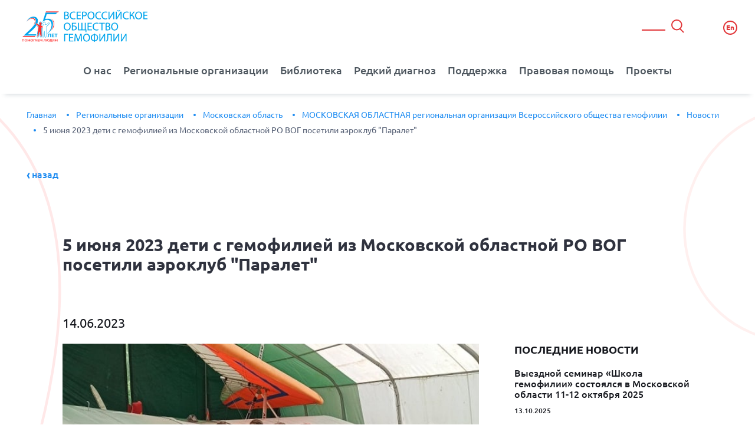

--- FILE ---
content_type: text/html; charset=utf-8
request_url: https://hemophilia.ru/org/mosobl/mosobl/novosti/5-iyunya-2023-deti-s-gemofiliei-iz-moskovskoi-oblastnoi-ro-vog-posetili-aeroklub-paralet/
body_size: 31592
content:

<!DOCTYPE html>
<html lang=ru id="contentHolder">

<head>
    <meta charset="utf-8">
    <title>5 июня 2023 дети с гемофилией из Московской областной РО ВОГ посетили аэроклуб &quot;Паралет&quot;</title>
    <meta property="og:type" content="website" />
    <meta property="og:locale" content="ru_RU" />
    <meta property="og:url" content="https://hemophilia.ru/org/mosobl/mosobl/novosti/5-iyunya-2023-deti-s-gemofiliei-iz-moskovskoi-oblastnoi-ro-vog-posetili-aeroklub-paralet/" />
    <meta property="og:title" content="5 июня 2023 дети с гемофилией из Московской областной РО ВОГ посетили аэроклуб &quot;Паралет&quot;" />

    <meta http-equiv='X-UA-Compatible' content='IE=edge'>
    <meta name='viewport' content='width=device-width, initial-scale=1, maximum-scale=1'>


    <link rel="apple-touch-icon" sizes="180x180" href="/css/apple-touch-icon.png">
    <link rel="icon" type="image/png" sizes="32x32" href="/css/favicon-32x32.png">
    <link rel="icon" type="image/png" sizes="16x16" href="/css/favicon-16x16.png">
    <link rel="manifest" href="/site.webmanifest">
    <link rel="mask-icon" href="/css/safari-pinned-tab.svg" color="#5bbad5">
    <link rel="shortcut icon" href="/css/favicon.ico">
    <meta name="msapplication-TileColor" content="#da532c">
    <meta name="theme-color" content="#ffffff">
    

    <!-- Chrome, Firefox OS and Opera-->
    <meta name="theme-color" content="#aed3f0">
    <!-- Windows Phone-->
    <meta name="msapplication-navbutton-color" content="#aed3f0">
    <!-- iOS Safari-->
    <meta name="apple-mobile-web-app-status-bar-style" content="#aed3f0">
    <script src="https://cdnjs.cloudflare.com/ajax/libs/babel-polyfill/6.26.0/polyfill.min.js" nomodule></script>
    <link href="/DependencyHandler.axd?s=L2Nzcy90aGVtZS1Wb2cvaW1wb3J0cy5jc3M7L2Nzcy90aGVtZS1Wb2cvbWFpbi5jc3M7L2Nzcy90aGVtZS1Wb2cvY3VzdG9tLmNzczsvY3NzL2N1c3RvbS5jc3M7L2Nzcy9jb3JlLmNzczs&amp;t=Css&amp;cdv=2025072106" type="text/css" rel="stylesheet"/>
    <!-- Yandex.Metrika counter -->
<script type="text/javascript" >
   (function(m,e,t,r,i,k,a){m[i]=m[i]||function(){(m[i].a=m[i].a||[]).push(arguments)};
   m[i].l=1*new Date();
   for (var j = 0; j < document.scripts.length; j++) {if (document.scripts[j].src === r) { return; }}
   k=e.createElement(t),a=e.getElementsByTagName(t)[0],k.async=1,k.src=r,a.parentNode.insertBefore(k,a)})
   (window, document, "script", "https://mc.yandex.ru/metrika/tag.js", "ym");

   ym(87178310, "init", {
        clickmap:true,
        trackLinks:true,
        accurateTrackBounce:true
   });
</script>
<noscript><div><img src="https://mc.yandex.ru/watch/87178310" style="position:absolute; left:-9999px;" alt="" /></div></noscript>
<!-- /Yandex.Metrika counter -->

<meta name="yandex-verification" content="64e732db490b1118" />
</head>

<body class="_menuWithoutIcons ">
    



<a id="top"></a>

    <header class="header _noMarginBottom" id="header">
        <div class="header__container">
            <div class="header__wrap">
                    <div class="header__logo">
                        <a href="/">
                            <img src="/media/y1qjubxv/logo25.jpg" alt="">
                        </a>
                    </div>
                <div class="header-options">
                            <a class="header-search header-options__item" href="/search/">
                                <svg width="22" height="23" viewBox="0 0 22 23" fill="none" xmlns="http://www.w3.org/2000/svg">
                                    <path class="search-ico" d="M14.9883 15.8585L20.4706 21.4945" stroke="#E13639" stroke-width="2" stroke-miterlimit="10" stroke-linecap="round" />
                                    <path class="search-ico" d="M9.35156 17.4982C13.964 17.4982 17.7031 13.8049 17.7031 9.24908C17.7031 4.69324 13.964 1 9.35156 1C4.73912 1 1 4.69324 1 9.24908C1 13.8049 4.73912 17.4982 9.35156 17.4982Z" stroke="#E13639" stroke-width="2" stroke-miterlimit="10" stroke-linecap="round" />
                                </svg>
                            </a>




                        <div class="header__lang header-options__item">
                            <a class="header__lang-link" href="/">En</a>
                        </div>
                </div>
                        <div class="burger" id="burger">
            <span class="burger__line"></span>
            <span class="burger__line"></span>
            <span class="burger__line"></span>
        </div>

            </div>
        </div>
            <div id="headerMenu" class="header__menu">
                <div class="header__container">
                    <nav class="topMenu">
                        <a href="/about/" class="topMenu__link  _trackMenu__item">
                            О нас
                        </a>
                        <a href="/org/" class="topMenu__link  _trackMenu__item">
                            Региональные организации
                        </a>
                        <a href="/library/" class="topMenu__link  _trackMenu__item">
                            Библиотека
                        </a>
                        <a href="/blood/" class="topMenu__link  _trackMenu__item">
                            Редкий диагноз
                        </a>
                        <a href="/help/" class="topMenu__link  _trackMenu__item">
                            Поддержка
                        </a>
                        <a href="/pravo/" class="topMenu__link  _trackMenu__item">
                            Правовая помощь
                        </a>
                        <a href="/pro/" class="topMenu__link  _trackMenu__item">
                            Проекты
                        </a>

                    
                         <div class="topMenu__link _moreMenu">Ещё...<ul class="topMenu__extra-list"></ul></div>

                    </nav>
                </div>
            </div>

    </header>










    <div class="row _noMarginTop _noMarginBottom">
            <div class="row__content">
                <div class="row__full">
                    <div class="breadcrumbs">
                            <a class="breadcrumbs__item" href="/">Главная</a>
                            <a class="breadcrumbs__item" href="/org/">Региональные организации</a>
                            <a class="breadcrumbs__item" href="/org/mosobl/">Московская область</a>
                            <a class="breadcrumbs__item" href="/org/mosobl/mosobl/">МОСКОВСКАЯ ОБЛАСТНАЯ региональная организация Всероссийского общества гемофилии</a>
                            <a class="breadcrumbs__item" href="/org/mosobl/mosobl/novosti/">Новости</a>
                        <a class="breadcrumbs__item active" href="#">5 июня 2023 дети с гемофилией из Московской областной РО ВОГ посетили аэроклуб &quot;Паралет&quot;</a>
                    </div>
                </div>
            </div>
    </div>
    

<div class="row">
    <div class="row__content">
            <div class="row__full">
        <a class="prew-btn" onclick="window.history.back()">Назад</a>
    </div>

        <div class="article-container">
            <div class="article-list-wrapper">



<div class="row side-wrapper _noMarginBottom">
    <div class="row__content">
        <div class="row__full">
            <div class="row__title">
                <h1 class="title">
                    5 июня 2023 дети с гемофилией из Московской областной РО ВОГ посетили аэроклуб &quot;Паралет&quot;
                </h1>
            </div>
        </div>
    </div>
</div>



<div class="row side-wrapper">
    <div class="row__content">
        <div class="row__full">
            <div class="article__meta-news">
                <p><span>14.06.2023</span></p>
            </div>
        </div>

            <div class="side-block">
                <div class="side-block__base">
                        <div class="row__full">
            <img src="/media/0j3pjuju/2023-06-05_аэроклуб-мо-1-min.jpeg" alt="" style="margin-bottom: 25px;" />
    </div>
        <div class="row__full text">
            <p>5 июня 2023 дети с гемофилией из Московской областной РО ВОГ в сопровождении родителей посетили аэроклуб "Паралет". Пилоты клуба - участники Международных соревнований по авиации - провели занятие для ребят, рассказали об особенностях малой авиации. Дети с радостью осуществили полёт на легкомоторном самолете, получили не только заряд бодрости и положительные эмоции, но и новые знания.</p>
<p><em>Президент Московской областной РО ВОГ</em><br /><em>Васюрина Т.В.</em></p>
        </div>

                </div>
                <div class="side-block__side">
                        <div class="row__full side__row">
                            <div class="side__wrap">
                                <div class="side__title"><strong>Последние новости</strong></div>
                                    <div class="side__text-link">
                                        <a href="/org/mosobl/mosobl/novosti/school_10_2025/">Выездной семинар &#171;Школа гемофилии&#187; состоялся в Московской области 11-12 октября 2025 </a>
                                        <p class="side__date"><span>13.10.2025</span></p>
                                    </div>
                                    <div class="side__text-link">
                                        <a href="/org/mosobl/mosobl/novosti/mosquarium/">Дети и родители Московской областной организации ВОГ посетили Москвариум</a>
                                        <p class="side__date"><span>10.10.2025</span></p>
                                    </div>
                                    <div class="side__text-link">
                                        <a href="/org/mosobl/mosobl/novosti/shool_10_25/">Анонс! Школа гемофилии в Московской области состоится 11-12 октября 2025</a>
                                        <p class="side__date"><span>03.10.2025</span></p>
                                    </div>
                                    <div class="side__text-link">
                                        <a href="/org/mosobl/mosobl/novosti/elbrus2025/">&#171;Восхождение на Эльбрус, стирая границы!&#187;</a>
                                        <p class="side__date"><span>24.07.2025</span></p>
                                    </div>
                                    <div class="side__text-link">
                                        <a href="/org/mosobl/mosobl/novosti/conference-2024/">Отчетно-выборная конференция Московской областной региональной организации ВОГ состоялась 14 декабря 2024 </a>
                                        <p class="side__date"><span>16.12.2024</span></p>
                                    </div>
                                    <div class="side__text-link">
                                        <a href="/org/mosobl/mosobl/novosti/mosk-obl-ro-vog-shkola-gemofilii-2024/">Московская областная региональная организация ВОГ провела семинар Школа гемофилии 28 сентября 2024</a>
                                        <p class="side__date"><span>29.09.2024</span></p>
                                    </div>
                            </div>
                        </div>
                </div>
            </div>



    </div>
</div>








<div class="row _textWTitle">
    <div class="row__content">
        
        <div class="row__full text">
            
        </div>
    </div>
</div>

    <div class="row">
        <div class="row__content photogallery popup-gallery">
    <div class="row__1-3">
                <img src="/media/tgnotubl/2023-06-05_аэроклуб-мо-4-min.jpeg?anchor=center&amp;mode=crop&amp;width=1280&amp;height=640&amp;rnd=133449612649830000" alt="">
    </div>
    <div class="row__1-3">
                <img src="/media/vielalp1/2023-06-05_аэроклуб-мо-3-min.jpeg?anchor=center&amp;mode=crop&amp;width=1280&amp;height=640&amp;rnd=133449612656530000" alt="">
    </div>
    <div class="row__1-3">
                <img src="/media/5opfyzmo/2023-06-05_аэроклуб-мо-2-min.jpeg?anchor=center&amp;mode=crop&amp;width=1280&amp;height=640&amp;rnd=133449612652930000" alt="">
    </div>
        </div>

    </div>








<div class="row">
    <div class="row__content">
        <div class="row__full">
            <!-- Subscription Form -->
 <style >.sp-force-hide { display: none;}.sp-form[sp-id="155496"] { display: block; background: #ffffff; padding: 15px; width: 400px; max-width: 100%; border-radius: 8px; -moz-border-radius: 8px; -webkit-border-radius: 8px; font-family: inherit; background-repeat: no-repeat; background-position: center; background-size: auto; border-width: 1px; border-color: #dddddd; border-style: solid;}.sp-form[sp-id="155496"] input[type="checkbox"] { display: inline-block; opacity: 1; visibility: visible;}.sp-form[sp-id="155496"] .sp-form-fields-wrapper { margin: 0 auto; width: 370px;}.sp-form[sp-id="155496"] .sp-form-control { background: #ffffff; border-color: #cccccc; border-style: solid; border-width: 1px; font-size: 15px; padding-left: 8.75px; padding-right: 8.75px; border-radius: 4px; -moz-border-radius: 4px; -webkit-border-radius: 4px; height: 35px; width: 100%;}.sp-form[sp-id="155496"] .sp-field label { color: #444444; font-size: 13px; font-style: normal; font-weight: bold;}.sp-form[sp-id="155496"] .sp-button-messengers { border-radius: 4px; -moz-border-radius: 4px; -webkit-border-radius: 4px;}.sp-form[sp-id="155496"] .sp-button { border-radius: 4px; -moz-border-radius: 4px; -webkit-border-radius: 4px; background-color: #0071ba; color: #ffffff; width: auto; font-weight: 700; font-style: normal; font-family: inherit; box-shadow: none; -moz-box-shadow: none; -webkit-box-shadow: none;}.sp-form[sp-id="155496"] .sp-button-container { text-align: left;}</style><div class="sp-form-outer sp-force-hide"><div id="sp-form-155496" sp-id="155496" sp-hash="921c742d1988064984cf03d8ed9b55202065cd8aeaee2470647cfe616e2ca3aa" sp-lang="ru" class="sp-form sp-form-regular sp-form-embed sp-form-horizontal" sp-show-options="%7B%22satellite%22%3Afalse%2C%22maDomain%22%3A%22login.sendpulse.com%22%2C%22formsDomain%22%3A%22forms.sendpulse.com%22%2C%22condition%22%3A%22onEnter%22%2C%22scrollTo%22%3A25%2C%22delay%22%3A10%2C%22repeat%22%3A3%2C%22background%22%3A%22rgba(0%2C%200%2C%200%2C%200.5)%22%2C%22position%22%3A%22bottom-right%22%2C%22animation%22%3A%22%22%2C%22hideOnMobile%22%3Afalse%2C%22urlFilter%22%3Afalse%2C%22urlFilterConditions%22%3A%5B%7B%22force%22%3A%22hide%22%2C%22clause%22%3A%22contains%22%2C%22token%22%3A%22%22%7D%5D%2C%22analytics%22%3A%7B%22ga%22%3A%7B%22eventLabel%22%3A%22%D0%A4%D0%BE%D1%80%D0%BC%D0%B0_%D0%BF%D0%BE%D0%B4%D0%BF%D0%B8%D1%81%D0%BA%D0%B8_%D0%A1%D0%B0%D0%B9%D1%82_%D0%92%D0%A1%D0%9F_%D0%BF%D0%BE%D0%B4%D0%BF%D0%B8%D1%81%D0%BA%D0%B0%22%2C%22send%22%3Afalse%7D%2C%22ym%22%3A%7B%22counterId%22%3Anull%2C%22eventLabel%22%3Anull%2C%22targetId%22%3Anull%2C%22send%22%3Afalse%7D%7D%7D"><div class="sp-form-fields-wrapper"><div class="sp-message"><div></div></div><form novalidate="" class="sp-element-container ui-sortable ui-droppable sp-sm "><div class="sp-field sp-field-full-width" sp-id="sp-0b133869-65b8-4ad4-9c16-78239bbcad44"><div style="font-family: &quot;Segoe UI&quot;, Segoe, &quot;Avenir Next&quot;, &quot;Open Sans&quot;, sans-serif; line-height: 1;"><p>Подпишитесь, мы рассылаем только важные сообщения</p></div></div><div class="sp-field " sp-id="sp-0413eb3f-9153-4ae0-abf7-a17fc68e3b08"><label class="sp-control-label"><span >Email</span><strong >*</strong></label><input type="email" sp-type="email" name="sform[email]" class="sp-form-control " placeholder="username@gmail.com" sp-tips="%7B%22required%22%3A%22%D0%9E%D0%B1%D1%8F%D0%B7%D0%B0%D1%82%D0%B5%D0%BB%D1%8C%D0%BD%D0%BE%D0%B5%20%D0%BF%D0%BE%D0%BB%D0%B5%22%2C%22wrong%22%3A%22%D0%9D%D0%B5%D0%B2%D0%B5%D1%80%D0%BD%D1%8B%D0%B9%20email-%D0%B0%D0%B4%D1%80%D0%B5%D1%81%22%7D" required="required"></div><div class="sp-field sp-button-container " sp-id="sp-3748aa40-5069-4b6c-b9a3-bc5ab597aab5"><button id="sp-3748aa40-5069-4b6c-b9a3-bc5ab597aab5" class="sp-button">Подписаться </button></div></form><div class="sp-link-wrapper sp-brandname__center"></div></div></div></div><script type="text/javascript" src="//web.webformscr.com/apps/fc3/build/default-handler.js?1601883919010"></script> 
<!-- /Subscription Form -->
        </div>
    </div>
</div>
            </div>
        </div>
            <div class="row__full">
        <a class="prew-btn" onclick="window.history.back()">Назад</a>
    </div>

    </div>
</div>


    <script>
    function loadAnnouncements() {
        $.ajax('/Umbraco/Api/Announcement/Index?pageId=13192', { method: 'POST' })
            .done(loadAnnouncementsHandler);
    }
</script>

    

  <div class="row _accent cookies">
    <div class="row__content">
      <div class="cookies__content text">
        <h2>Важная информация</h2>
<p>Мы <a href="/cookies/" title="Согласие на обработку файлов cookies">используем куки </a>файлы, чтобы сделать наш сайт удобнее для вас</p>
      </div>
      <button class="button js-acceptCookies">СОГЛАСЕН(-НА)</button>
    </div>
  </div>
<footer id="footer" class="footer _halfaccent">
    <div class="row__content">
        <div class="footer__content">
                <div class="footer__navigation">
    <ul class="footer__colMenu">
        <li class="footer__item footer__item-title">
                <a href="/about/#" class="footer__link">
                    О нас
                </a>
        </li>

                <li class="footer__item">
                    <a href="https://hemophilia.ru/about/#ustav" class="footer__link">
                        Уставные документы
                    </a>
                </li>
                <li class="footer__item">
                    <a href="https://hemophilia.ru/about/#person" class="footer__link">
                        Наша команда
                    </a>
                </li>
                <li class="footer__item">
                    <a href="https://hemophilia.ru/about/#reports" class="footer__link">
                        Публичная отчетность
                    </a>
                </li>
                <li class="footer__item">
                    <a href="https://hemophilia.ru/about/#Contact" class="footer__link">
                        Контакты Реквизиты
                    </a>
                </li>
                <li class="footer__item">
                    <a href="https://hemophilia.ru/media/ymlp5dlo/hemophiliaru_guideline.zip" class="footer__link" target="_blank">
                        Гайдлайн ВОГ / логотип
                    </a>
                </li>
    </ul>
    <ul class="footer__colMenu">
        <li class="footer__item footer__item-title">
                <a href="/blood/" class="footer__link">
                    Редкий диагноз
                </a>
        </li>

                <li class="footer__item">
                    <a href="/blood/hemophilia/" class="footer__link">
                        Что такое гемофилия?
                    </a>
                </li>
                <li class="footer__item">
                    <a href="/blood/hemophilia/center_med/" class="footer__link">
                        Центры лечения гемофилии в России
                    </a>
                </li>
                <li class="footer__item">
                    <a href="/blood/hemophilia/hemophilia_a/" class="footer__link">
                        Гемофилия А
                    </a>
                </li>
                <li class="footer__item">
                    <a href="/blood/hemophilia/hemophilia_b/" class="footer__link">
                        Гемофилия B
                    </a>
                </li>
                <li class="footer__item">
                    <a href="/blood/hemophilia/inhibitor/" class="footer__link">
                        Ингибиторная гемофилия
                    </a>
                </li>
                <li class="footer__item">
                    <a href="/blood/willebrand/" class="footer__link">
                        Болезнь Виллебранда
                    </a>
                </li>
                <li class="footer__item">
                    <a href="/blood/redkie-koagulopatii/" class="footer__link">
                        Редкие коагулопатии
                    </a>
                </li>
                <li class="footer__item">
                    <a href="/blood/pain/" class="footer__link">
                        Боль
                    </a>
                </li>
                <li class="footer__item">
                    <a href="/blood/hepatitus/" class="footer__link">
                        Гепатит
                    </a>
                </li>
                <li class="footer__item">
                    <a href="/library/" class="footer__link">
                        Библиотека
                    </a>
                </li>
    </ul>
    <ul class="footer__colMenu">
        <li class="footer__item footer__item-title">
                <a href="/help/help_praktika/" class="footer__link">
                    Практические советы
                </a>
        </li>

                <li class="footer__item">
                    <a href="/help/help_praktika/help_invalid/" class="footer__link">
                        Инвалидность
                    </a>
                </li>
                <li class="footer__item">
                    <a href="/help/help_praktika/help_pereezd/" class="footer__link">
                        Переезд в другой регион
                    </a>
                </li>
                <li class="footer__item">
                    <a href="/help/help_praktika/help_travel/" class="footer__link">
                        Памятка для путешественников
                    </a>
                </li>
    </ul>
    <ul class="footer__colMenu">
        <li class="footer__item footer__item-title">
                <a href="/blood/zdor/" class="footer__link">
                    Наше здоровье
                </a>
        </li>

                <li class="footer__item">
                    <a href="/blood/zdor/o-lechenii-zabolevanii-svertyvayushei-sistemy-krovi/" class="footer__link">
                        О лечении заболеваний свертывающей системы крови
                    </a>
                </li>
                <li class="footer__item">
                    <a href="/blood/zdor/physiotherapy/" class="footer__link">
                        Физиотерапия
                    </a>
                </li>
                <li class="footer__item">
                    <a href="/blood/zdor/stomatology/" class="footer__link">
                        Стоматология
                    </a>
                </li>
    </ul>
    <ul class="footer__colMenu">
        <li class="footer__item footer__item-title">
                <a href="/help/" class="footer__link">
                    Поддержка
                </a>
        </li>

                <li class="footer__item">
                    <a href="/help/help_new/" class="footer__link">
                        Для новеньких
                    </a>
                </li>
                <li class="footer__item">
                    <a href="/help/help_life/" class="footer__link">
                        Жизненные этапы
                    </a>
                </li>
    </ul>
    <ul class="footer__colMenu">
        <li class="footer__item footer__item-title">
                <a href="https://hemophilia.ru/org/" class="footer__link">
                    Региональные организации
                </a>
        </li>

                <li class="footer__item">
                    <a href="https://hemophilia.ru/org/" class="footer__link">
                        Интерактивная карта
                    </a>
                </li>
    </ul>
    <ul class="footer__colMenu">
        <li class="footer__item footer__item-title">
                <a href="/pro/" class="footer__link">
                    Проекты
                </a>
        </li>

                <li class="footer__item">
                    <a href="/pro/fpg/" class="footer__link">
                        #гемофилияНЕприговор
                    </a>
                </li>
                <li class="footer__item">
                    <a href="/pro/fpg2/" class="footer__link">
                        Гемофилия за кадром
                    </a>
                </li>
    </ul>
    <ul class="footer__colMenu">
        <li class="footer__item footer__item-title">
                <span class="menu-title"> Политики сайта</span>
        </li>

                <li class="footer__item">
                    <a href="/privacy/" class="footer__link">
                        Политика конфиденциальности
                    </a>
                </li>
                <li class="footer__item">
                    <a href="/consent/" class="footer__link">
                        Согласие на обработку персональных данных
                    </a>
                </li>
                <li class="footer__item">
                    <a href="/cookies/" class="footer__link">
                        Согласие на обработку файлов cookies
                    </a>
                </li>
    </ul>


    
</div>

                <div class="footer__social">
                        <ul class="socials">
    <li class="socials__item">
        <a href="https://t.me/hemophilia_russia" target="_blank" class="socials__link ">МЫ в Телеграм</a> 
    </li>
    <li class="socials__item">
        <a href="https://vk.com/hemorussia" target="_blank" class="socials__link ">МЫ ВКОНТАКТЕ</a> 
    </li>
    <li class="socials__item">
        <a href="https://vk.com/video/@hemorussia" target="_blank" class="socials__link ">МЫ на VK Видео</a> 
    </li>
    <li class="socials__item">
        <a href="https://rutube.ru/channel/23818847" target="_blank" class="socials__link ">МЫ на RUTUBE</a> 
    </li>


    </ul>

                </div>
                <div class="footer__iconText top-btn">
    <a href="/" class="iconText _link">
        <div class="iconText__icon">
            <img src="/css/theme-Vog/img/left.svg" alt="">
        </div>
        <div class="iconText__text">
            На главную
        </div>
    </a>
</div>

        </div>
        <div class="footer__content">
            <div class="footer__wrap">
                <div class="footer__wrap-item">
                        <div class="footer-logo" id="footerLogo">
                            <img src="/media/yuod3kic/slice-1.svg"
                                 class="footer-logo__image">
                        </div>
                        <div class="footer__text-block text">
                            <p>Copyright © 2000-2026 действующая организация<br />ОБООИ "Всероссийское общество гемофилии"</p>
<div id="gtx-trans" style="position: absolute; left: 30px; top: 15.1875px;">
<div class="gtx-trans-icon"></div>
</div>
                        </div>
                </div>


                <div class="footer__text-block text">
                    <p><span>125167, Москва<br />Нарышкинская аллея д. 5, стр. 2<br /><br />+7 495 748-05-10<br />+7 495 612-20-53<br /></span></p>
<p><a href="mailto:info@hemophilia.ru">office@hemophilia.ru</a> / <a href="mailto:info@hemophilia.ru">info@hemophilia.ru</a></p>
                </div>


                <div class="footer__text-block text">
                    <p>Горячая линия 8 (800) 550-49-21<br />по будним дням с 10 до 16 МСК<br />звонок бесплатный</p>
<p><a rel="noopener" href="https://yandex.ru/maps/org/vserossiyskoye_obshchestvo_gemofilii/1066957040/?display-text=всероссийское%20общество%20гемофилии&amp;ll=37.553135%2C55.797290&amp;mode=search&amp;sll=37.592177%2C55.750152&amp;sspn=0.054116%2C0.017597&amp;text=всероссийское%20общество%20гемофилии&amp;z=16" target="_blank" data-anchor="?display-text=всероссийское%20общество%20гемофилии&amp;ll=37.553135%2C55.797290&amp;mode=search&amp;sll=37.592177%2C55.750152&amp;sspn=0.054116%2C0.017597&amp;text=всероссийское%20общество%20гемофилии&amp;z=16">ОСТАВЬТЕ ОТЗЫВ О НАШЕЙ РАБОТЕ</a>!</p>
<p> </p>
<p class="clearfix"> </p>
                </div>
            </div>
            <div class="footer__copyright">
                <a href="https://redkrab.ru" rel="nofollow">Сделано в Red Krab</a>
            </div>

        </div>
    </div>
</footer>



    <script src="/DependencyHandler.axd?s=L3NjcmlwdHMvdGhlbWUtVm9nL3NjcmlwdHMubWluLmpzOy9zY3JpcHRzL2pxdWVyeS5zaWduYWxSLTIuMi4xLm1pbi5qczsvc2NyaXB0cy9jb3JlLmpzOw&amp;t=Javascript&amp;cdv=2025072106" type="text/javascript"></script>
    <div id="inlinePopup" class="wg-gridList_popup mfp-hide">
        <h2></h2><p></p>
    </div>
</body>
</html>

--- FILE ---
content_type: text/css
request_url: https://hemophilia.ru/DependencyHandler.axd?s=L2Nzcy90aGVtZS1Wb2cvaW1wb3J0cy5jc3M7L2Nzcy90aGVtZS1Wb2cvbWFpbi5jc3M7L2Nzcy90aGVtZS1Wb2cvY3VzdG9tLmNzczsvY3NzL2N1c3RvbS5jc3M7L2Nzcy9jb3JlLmNzczs&t=Css&cdv=2025072106
body_size: 28996
content:
@import "/css/theme-Vog/variables.generated.css";
@import "/css/theme-Vog/fonts.generated.css";
@import "/css/theme-Vog/graphics.generated.css";
@import "/css/theme-Vog/variables.generated.css";@import "/css/theme-Vog/fonts.generated.css";@import "/css/theme-Vog/graphics.generated.css";

html{line-height:1.15;-ms-text-size-adjust:100%;-webkit-text-size-adjust:100%}body{margin:0}article,aside,footer,header,nav,section{display:block}h1{font-size:2em;margin:.67em 0}figcaption,figure,main{display:block}figure{margin:1em 40px}hr{box-sizing:content-box;height:0;overflow:visible}pre{font-family:monospace,monospace;font-size:1em}a{background-color:transparent;-webkit-text-decoration-skip:objects}abbr[title]{border-bottom:none;text-decoration:underline;text-decoration:underline dotted}b,strong{font-weight:inherit}b,strong{font-weight:bolder}code,kbd,samp{font-family:monospace,monospace;font-size:1em}dfn{font-style:italic}mark{background-color:#ff0;color:#000}small{font-size:80%}sub,sup{font-size:75%;line-height:0;position:relative;vertical-align:baseline}sub{bottom:-0.25em}sup{top:-0.5em}audio,video{display:inline-block}audio:not([controls]){display:none;height:0}img{border-style:none}svg:not(:root){overflow:hidden}button,input,optgroup,select,textarea{font-family:sans-serif;font-size:100%;line-height:1.15;margin:0}button,input{overflow:visible}button,select{text-transform:none}button,html [type=button],[type=reset],[type=submit]{-webkit-appearance:button}button::-moz-focus-inner,[type=button]::-moz-focus-inner,[type=reset]::-moz-focus-inner,[type=submit]::-moz-focus-inner{border-style:none;padding:0}button:-moz-focusring,[type=button]:-moz-focusring,[type=reset]:-moz-focusring,[type=submit]:-moz-focusring{outline:1px dotted ButtonText}fieldset{padding:.35em .75em .625em}legend{box-sizing:border-box;color:inherit;display:table;max-width:100%;padding:0;white-space:normal}progress{display:inline-block;vertical-align:baseline}textarea{overflow:auto}[type=checkbox],[type=radio]{box-sizing:border-box;padding:0}[type=number]::-webkit-inner-spin-button,[type=number]::-webkit-outer-spin-button{height:auto}[type=search]{-webkit-appearance:textfield;outline-offset:-2px}[type=search]::-webkit-search-cancel-button,[type=search]::-webkit-search-decoration{-webkit-appearance:none}::-webkit-file-upload-button{-webkit-appearance:button;font:inherit}details,menu{display:block}summary{display:list-item}canvas{display:inline-block}template{display:none}[hidden]{display:none}.container{max-width:1370px;margin:0 auto;padding-left:30px;padding-right:30px}@media screen and (max-width:641px){.container{padding-left:15px;padding-right:15px}}@media screen and (min-width:0px)and (max-width:641px){._noneOnMobile{display:none !important}}@media screen and (min-width:641px)and (max-width:9999px){._onlyOnMobile{display:none !important}}*,*::before,*::after{box-sizing:border-box}html{font-size:24px;line-height:normal}@media screen and (min-width:0px)and (max-width:1430px){html{font-size:22px}}@media screen and (min-width:0px)and (max-width:1170px){html{font-size:19px}}@media screen and (min-width:0px)and (max-width:780px){html{font-size:16px}}body{position:relative;font-family:var(--selectedFontFamily);display:flex;flex-direction:column;min-height:100vh;color:var(--bodyColor);background-color:var(--bodyBackground)}body::after{content:"";position:absolute;top:0;left:0;bottom:0;width:100%;height:100%;background-repeat:no-repeat;background-size:cover;overflow:hidden;z-index:-1;opacity:.6}@keyframes slidein{from{top:-30px}to{top:0px;fill:#ff8088}}.owl-item.center{opacity:1}@media screen and (max-width:800px){.owl-item.active{opacity:1}}.owlThumbRuler .owl-item{opacity:1}.owlThumbRuler .owl-item .row__1-3{margin-left:unset;margin-right:unset}body>div{background-size:cover;background-position:center center}a{color:inherit;cursor:pointer}img{max-width:100%;height:auto}._onDarkBg{color:#fff !important}._accent{color:#fff !important;background-color:var(--accentBackground)}._halfaccent{background-color:var(--halfaccentBackground)}._noMarginTop{margin-top:0 !important;padding-top:0 !important}._noMarginBottom{margin-bottom:0 !important;padding-bottom:0 !important}._image-bottom{background-repeat:repeat-x;background-position:center bottom}._moreSpace{padding-top:100px;padding-bottom:100px}a.anchor{display:block;position:relative;top:-85px;visibility:hidden}.color-frame{border-bottom:3px solid #ff8088;width:40%;max-width:400px;margin:0 auto 100px;text-align:center;box-sizing:border-box;transition:.3s;position:relative}.color-frame::before{content:"";position:absolute;left:50%;top:100%;width:40%;height:3px;transform:translateX(-50%);background-color:#e2313c}.color-frame:hover{color:#e2313c;background:#fff}.color-frame a{display:block;padding:10px 1rem;text-decoration:none;font-size:.8rem;font-weight:normal}@media screen and (min-width:0px)and (max-width:780px){.color-frame a{font-size:.63rem}}@media screen and (min-width:0px)and (max-width:780px){.color-frame{width:100%;max-width:300px;font-size:14px}}._nounderline,._nounderline a{text-decoration:none}._nounderline:hover,._nounderline a:hover{text-decoration:underline;color:#710ea6}._noMarginTop ._moreSpace{padding-top:0}._noMarginBottom ._moreSpace{padding-bottom:0}#cRestrictedContent{width:100%;margin:0 auto;overflow:hidden;position:relative;padding-top:30px;padding-bottom:0;height:auto}@media screen and (min-width:960px)and (max-width:9999px){#cRestrictedContent{max-width:100%;padding-bottom:30%}}#cRestrictedContent iframe{position:absolute;width:100%;height:100%;left:0;top:0}.row.main-block-video-conf{padding:0}.pageIntroImage{margin-bottom:1rem}.owl-carousel,.owl-carousel .owl-item{-webkit-tap-highlight-color:transparent;position:relative}.owl-carousel{display:none;width:100%;z-index:1}.owl-carousel .owl-stage{position:relative;-ms-touch-action:pan-Y;-moz-backface-visibility:hidden}.owl-carousel .owl-stage:after{content:".";display:block;clear:both;visibility:hidden;line-height:0;height:0}.owl-carousel .owl-stage-outer{position:relative;overflow:hidden;-webkit-transform:translate3d(0,0,0)}.owl-carousel .owl-item,.owl-carousel .owl-wrapper{-webkit-backface-visibility:hidden;-moz-backface-visibility:hidden;-ms-backface-visibility:hidden;-webkit-transform:translate3d(0,0,0);-moz-transform:translate3d(0,0,0);-ms-transform:translate3d(0,0,0)}.owl-carousel .owl-item{min-height:1px;float:left;-webkit-backface-visibility:hidden;-webkit-touch-callout:none}.owl-carousel .owl-item img{display:block;width:100%}.owl-carousel .owl-dots.disabled,.owl-carousel .owl-nav.disabled{display:none}.no-js .owl-carousel,.owl-carousel.owl-loaded{display:block}.owl-carousel .owl-dot,.owl-carousel .owl-nav .owl-next,.owl-carousel .owl-nav .owl-prev{cursor:pointer;cursor:hand;-webkit-user-select:none;-khtml-user-select:none;-moz-user-select:none;-ms-user-select:none;user-select:none}.owl-carousel.owl-loading{opacity:0;display:block}.owl-carousel.owl-hidden{opacity:0}.owl-carousel.owl-refresh .owl-item{visibility:hidden}.owl-carousel.owl-drag .owl-item{-webkit-user-select:none;-moz-user-select:none;-ms-user-select:none;user-select:none}.owl-carousel.owl-grab{cursor:move;cursor:grab}.owl-carousel.owl-rtl{direction:rtl}.owl-carousel.owl-rtl .owl-item{float:right}.owl-carousel .animated{animation-duration:1s;animation-fill-mode:both}.owl-carousel .owl-animated-in{z-index:0}.owl-carousel .owl-animated-out{z-index:1}.owl-carousel .fadeOut{animation-name:fadeOut}@keyframes fadeOut{0%{opacity:1}100%{opacity:0}}.owl-height{transition:height .5s ease-in-out}.owl-carousel .owl-item .owl-lazy{opacity:0;transition:opacity .4s ease}.owl-carousel .owl-item img.owl-lazy{transform-style:preserve-3d}.owl-carousel .owl-video-wrapper{position:relative;height:100%;background:#000}.owl-carousel .owl-video-play-icon{position:absolute;height:80px;width:80px;left:50%;top:50%;margin-left:-40px;margin-top:-40px;background:url("/css/theme-Vog/img/owl.video.play.png") no-repeat;cursor:pointer;z-index:1;-webkit-backface-visibility:hidden;transition:transform .1s ease}.owl-carousel .owl-video-play-icon:hover{-ms-transform:scale(1.3,1.3);transform:scale(1.3,1.3)}.owl-carousel .owl-video-playing .owl-video-play-icon,.owl-carousel .owl-video-playing .owl-video-tn{display:none}.owl-carousel .owl-video-tn{opacity:0;height:100%;background-position:center center;background-repeat:no-repeat;background-size:contain;transition:opacity .4s ease}.owl-carousel .owl-video-frame{position:relative;z-index:1;height:100%;width:100%}.mfp-bg{top:0;left:0;width:100%;height:100%;z-index:1042;overflow:hidden;position:fixed;background:#0b0b0b;opacity:.8}.mfp-wrap{top:0;left:0;width:100%;height:100%;z-index:1043;position:fixed;outline:none !important;-webkit-backface-visibility:hidden}.mfp-container{text-align:center;position:absolute;width:100%;height:100%;left:0;top:0;padding:0 8px;box-sizing:border-box}.mfp-container:before{content:"";display:inline-block;height:100%;vertical-align:middle}.mfp-align-top .mfp-container:before{display:none}.mfp-content{position:relative;display:inline-block;vertical-align:middle;margin:0 auto;text-align:left;z-index:1045}.mfp-inline-holder .mfp-content,.mfp-ajax-holder .mfp-content{width:100%;cursor:auto}.mfp-ajax-cur{cursor:progress}.mfp-zoom-out-cur,.mfp-zoom-out-cur .mfp-image-holder .mfp-close{cursor:-moz-zoom-out;cursor:-webkit-zoom-out;cursor:zoom-out}.mfp-zoom{cursor:pointer;cursor:-webkit-zoom-in;cursor:-moz-zoom-in;cursor:zoom-in}.mfp-auto-cursor .mfp-content{cursor:auto}.mfp-close,.mfp-arrow,.mfp-preloader,.mfp-counter{-webkit-user-select:none;-moz-user-select:none;user-select:none}.mfp-loading.mfp-figure{display:none}.mfp-hide{display:none !important}.mfp-preloader{color:#ccc;position:absolute;top:50%;width:auto;text-align:center;margin-top:-0.8em;left:8px;right:8px;z-index:1044}.mfp-preloader a{color:#ccc}.mfp-preloader a:hover{color:#fff}.mfp-s-ready .mfp-preloader{display:none}.mfp-s-error .mfp-content{display:none}button.mfp-close,button.mfp-arrow{overflow:visible;cursor:pointer;background:transparent;border:0;-webkit-appearance:none;display:block;outline:none;padding:0;z-index:1046;box-shadow:none;touch-action:manipulation}button::-moz-focus-inner{padding:0;border:0}.mfp-close{width:44px;height:44px;line-height:44px;position:absolute;right:0;top:0;text-decoration:none;text-align:center;opacity:.65;padding:0 0 18px 10px;color:#fff;font-style:normal;font-size:28px;font-family:Arial,Baskerville,monospace}.mfp-close:hover,.mfp-close:focus{opacity:1}.mfp-close:active{top:1px}.mfp-close-btn-in .mfp-close{color:#333}.mfp-image-holder .mfp-close,.mfp-iframe-holder .mfp-close{color:#fff;right:-6px;text-align:right;padding-right:6px;width:100%}.mfp-counter{position:absolute;top:0;right:0;color:#ccc;font-size:12px;line-height:18px;white-space:nowrap}.mfp-arrow{position:absolute;opacity:.65;margin:0;top:50%;margin-top:-55px;padding:0;width:90px;height:110px;-webkit-tap-highlight-color:transparent}.mfp-arrow:active{margin-top:-54px}.mfp-arrow:hover,.mfp-arrow:focus{opacity:1}.mfp-arrow:before,.mfp-arrow:after{content:"";display:block;width:0;height:0;position:absolute;left:0;top:0;margin-top:35px;margin-left:35px;border:medium inset transparent}.mfp-arrow:after{border-top-width:13px;border-bottom-width:13px;top:8px}.mfp-arrow:before{border-top-width:21px;border-bottom-width:21px;opacity:.7}.mfp-arrow-left{left:0}.mfp-arrow-left:after{border-right:17px solid #fff;margin-left:31px}.mfp-arrow-left:before{margin-left:25px;border-right:27px solid #3f3f3f}.mfp-arrow-right{right:0}.mfp-arrow-right:after{border-left:17px solid #fff;margin-left:39px}.mfp-arrow-right:before{border-left:27px solid #3f3f3f}.mfp-iframe-holder{padding-top:40px;padding-bottom:40px}.mfp-iframe-holder .mfp-content{line-height:0;width:100%;max-width:900px}.mfp-iframe-holder .mfp-close{top:-40px}.mfp-iframe-scaler{width:100%;height:0;overflow:hidden;padding-top:56.25%}.mfp-iframe-scaler iframe{position:absolute;display:block;top:0;left:0;width:100%;height:100%;box-shadow:0 0 8px rgba(0,0,0,.6);background:#000}img.mfp-img{width:auto;max-width:100%;height:auto;display:block;line-height:0;box-sizing:border-box;padding:40px 0 40px;margin:0 auto}.mfp-figure{line-height:0}.mfp-figure:after{content:"";position:absolute;left:0;top:40px;bottom:40px;display:block;right:0;width:auto;height:auto;z-index:-1;box-shadow:0 0 8px rgba(0,0,0,.6);background:#444}.mfp-figure small{color:#bdbdbd;display:block;font-size:12px;line-height:14px}.mfp-figure figure{margin:0}.mfp-bottom-bar{margin-top:-36px;position:absolute;top:100%;left:0;width:100%;cursor:auto}.mfp-title{text-align:left;line-height:18px;color:#f3f3f3;word-wrap:break-word;padding-right:36px}.mfp-image-holder .mfp-content{max-width:100%}.mfp-gallery .mfp-image-holder .mfp-figure{cursor:pointer}@media screen and (max-width:800px)and (orientation:landscape),screen and (max-height:300px){.mfp-img-mobile .mfp-image-holder{padding-left:0;padding-right:0}.mfp-img-mobile img.mfp-img{padding:0}.mfp-img-mobile .mfp-figure:after{top:0;bottom:0}.mfp-img-mobile .mfp-figure small{display:inline;margin-left:5px}.mfp-img-mobile .mfp-bottom-bar{background:rgba(0,0,0,.6);bottom:0;margin:0;top:auto;padding:3px 5px;position:fixed;box-sizing:border-box}.mfp-img-mobile .mfp-bottom-bar:empty{padding:0}.mfp-img-mobile .mfp-counter{right:5px;top:3px}.mfp-img-mobile .mfp-close{top:0;right:0;width:35px;height:35px;line-height:35px;background:rgba(0,0,0,.6);position:fixed;text-align:center;padding:0}}@media all and (max-width:900px){.mfp-arrow{-webkit-transform:scale(0.75);transform:scale(0.75)}.mfp-arrow-left{-webkit-transform-origin:0;transform-origin:0}.mfp-arrow-right{-webkit-transform-origin:100%;transform-origin:100%}.mfp-container{padding-left:6px;padding-right:6px}}.datepicker-container{background-color:#fff;direction:ltr;font-size:12px;left:0;line-height:30px;position:fixed;-webkit-tap-highlight-color:transparent;top:0;-ms-touch-action:none;touch-action:none;-webkit-touch-callout:none;-webkit-user-select:none;-moz-user-select:none;-ms-user-select:none;user-select:none;width:210px;z-index:-1}.datepicker-container:after,.datepicker-container:before{border:5px solid transparent;content:" ";display:block;height:0;position:absolute;width:0}.datepicker-dropdown{border:1px solid #ccc;-webkit-box-shadow:0 3px 6px #ccc;box-shadow:0 3px 6px #ccc;-webkit-box-sizing:content-box;box-sizing:content-box;position:absolute;z-index:1}.datepicker-inline{position:static}.datepicker-top-left,.datepicker-top-right{border-top-color:#39f}.datepicker-top-left:after,.datepicker-top-left:before,.datepicker-top-right:after,.datepicker-top-right:before{border-top:0;left:10px;top:-5px}.datepicker-top-left:before,.datepicker-top-right:before{border-bottom-color:#39f}.datepicker-top-left:after,.datepicker-top-right:after{border-bottom-color:#fff;top:-4px}.datepicker-bottom-left,.datepicker-bottom-right{border-bottom-color:#39f}.datepicker-bottom-left:after,.datepicker-bottom-left:before,.datepicker-bottom-right:after,.datepicker-bottom-right:before{border-bottom:0;bottom:-5px;left:10px}.datepicker-bottom-left:before,.datepicker-bottom-right:before{border-top-color:#39f}.datepicker-bottom-left:after,.datepicker-bottom-right:after{border-top-color:#fff;bottom:-4px}.datepicker-bottom-right:after,.datepicker-bottom-right:before,.datepicker-top-right:after,.datepicker-top-right:before{left:auto;right:10px}.datepicker-panel>ul{margin:0;padding:0;width:102%}.datepicker-panel>ul:after,.datepicker-panel>ul:before{content:" ";display:table}.datepicker-panel>ul:after{clear:both}.datepicker-panel>ul>li{background-color:#fff;cursor:pointer;float:left;height:30px;list-style:none;margin:0;padding:0;text-align:center;width:30px}.datepicker-panel>ul>li:hover{background-color:#e5f2ff}.datepicker-panel>ul>li.muted,.datepicker-panel>ul>li.muted:hover{color:#999}.datepicker-panel>ul>li.highlighted{background-color:#e5f2ff}.datepicker-panel>ul>li.highlighted:hover{background-color:#cce5ff}.datepicker-panel>ul>li.picked,.datepicker-panel>ul>li.picked:hover{color:#39f}.datepicker-panel>ul>li.disabled,.datepicker-panel>ul>li.disabled:hover{background-color:#fff;color:#ccc;cursor:default}.datepicker-panel>ul>li.disabled.highlighted,.datepicker-panel>ul>li.disabled:hover.highlighted{background-color:#e5f2ff}.datepicker-panel>ul>li[data-view="month next"],.datepicker-panel>ul>li[data-view="month prev"],.datepicker-panel>ul>li[data-view="year next"],.datepicker-panel>ul>li[data-view="year prev"],.datepicker-panel>ul>li[data-view="years next"],.datepicker-panel>ul>li[data-view="years prev"],.datepicker-panel>ul>li[data-view=next]{font-size:18px}.datepicker-panel>ul>li[data-view="month current"],.datepicker-panel>ul>li[data-view="year current"],.datepicker-panel>ul>li[data-view="years current"]{width:150px}.datepicker-panel>ul[data-view=months]>li,.datepicker-panel>ul[data-view=years]>li{height:52.5px;line-height:52.5px;width:52.5px}.datepicker-panel>ul[data-view=week]>li,.datepicker-panel>ul[data-view=week]>li:hover{background-color:#fff;cursor:default}.datepicker-hide{display:none}.topMenu{position:relative;display:flex;flex-wrap:wrap;justify-content:center}@media screen and (min-width:0px)and (max-width:780px){.topMenu{flex-direction:column;justify-content:flex-start;padding:0}}@media screen and (min-width:641px)and (max-width:780px){.topMenu{height:100vh}}._onDarkBg .topMenu,.topMenu._onDarkBg{color:inherit}._onDarkBg .topMenu .topMenu__link:after,.topMenu._onDarkBg .topMenu__link:after{background-color:#fff}.topMenu__search{display:flex;justify-content:center;align-items:center}.topMenu__search .header__info-bottom{display:flex;justify-content:center;align-items:center}@media screen and (min-width:0px)and (max-width:780px){.topMenu__search{order:-1}}.topMenu__info{display:flex;flex-wrap:wrap;margin-left:-15px;margin-right:-15px;justify-content:space-between;margin:0;font-size:.625rem;line-height:.75rem;align-items:center;flex-wrap:nowrap}@media screen and (min-width:0px)and (max-width:780px){.topMenu__info{opacity:0;max-height:0;overflow:hidden;transition:.3s ease-in}}@media screen and (max-width:780px){.topMenu__info .logo{display:none}}@media screen and (max-width:780px){.topMenu__info .topMenu__left{display:none}}@media screen and (max-width:780px){.topMenu__info .topMenu__right{width:100%;justify-content:center}}.topMenu._menu_open .topMenu__info{max-height:600px;opacity:1}.topMenu__left,.topMenu__right{box-sizing:border-box;word-wrap:break-word;margin-left:15px;margin-right:15px;display:flex}.topMenu__bottom{position:relative;font-family:"Open Sans";font-size:.8rem;line-height:1em;max-width:700px;padding-left:25px}.topMenu__bottom:after{position:absolute;content:"";width:1px;height:100%;background:#c4c4c4;top:0;left:0}@media screen and (min-width:0px)and (max-width:780px){.topMenu__bottom:after{display:none}}@media screen and (min-width:0px)and (max-width:780px){.topMenu__bottom{display:none;transform:translateX(-25px)}}.topMenu__left{position:relative;justify-content:flex-start;align-items:center;color:#000;padding:16px}.topMenu__left-image{margin-right:10px}.topMenu__left-image:last-child{margin:0 25px 0 30px;font-family:"Open Sans";font-size:.8rem;line-height:1em;text-transform:uppercase}.topMenu__left img{object-fit:contain}.topMenu__left-wrap{display:flex;align-items:center}.topMenu__right{justify-content:space-between;padding:16px}@media screen and (min-width:0px)and (max-width:780px){.topMenu__right{display:flex;justify-content:center;align-items:center;flex-direction:column}}.topMenu__right .topMenu__contact{display:none}.topMenu__contact{width:calc(33.3333333333% - 30px);text-align:right}.topMenu__socials{display:flex;align-items:center;justify-content:flex-end;box-sizing:border-box}@media screen and (min-width:0px)and (max-width:641px){.topMenu__socials{display:none}}.topMenu__nav{display:flex;flex-wrap:wrap;margin-left:-15px;margin-right:-15px;margin:0;margin-top:12px;list-style-type:none;padding:0}@media screen and (min-width:0px)and (max-width:780px){.topMenu__nav{flex-direction:column}}@media screen and (min-width:0px)and (max-width:641px){.topMenu__nav{padding-bottom:15px}}@media screen and (min-width:0px)and (max-width:641px){.topMenu__nav.mobile{display:flex}}@media screen and (min-width:780px)and (max-width:9999px){.topMenu__nav.mobile{display:none}}.topMenu__item{box-sizing:border-box;word-wrap:break-word;margin-left:15px;margin-right:15px;position:relative;margin-left:0;margin-right:0;padding-left:18px;padding-right:18px;display:inline-block;font-size:14px;line-height:24px;white-space:nowrap;transition:.2s}.topMenu__item::after{content:"";width:100%;height:3px;background-color:#ff8088;position:absolute;bottom:-3px;left:0;transition:.2s;opacity:0;visibility:hidden}.topMenu__item:hover{color:#e2313c}@media screen and (min-width:780px)and (max-width:9999px){.topMenu__item:hover::after{opacity:1;visibility:visible}.topMenu__item:hover .submenu{transform:rotateX(0deg);visibility:visible;opacity:1}.topMenu__item:hover .topMenu__link::after{opacity:1;visibility:visible}}@media screen and (min-width:641px)and (max-width:780px){.topMenu__item{margin:0;box-sizing:border-box}}.topMenu__item._bottom{position:absolute;bottom:25px}@media screen and (min-width:780px)and (max-width:9999px){.topMenu__item._bottom{display:none}}@media screen and (min-width:0px)and (max-width:641px){.topMenu__item._bottom{display:none}}.topMenu__link{position:relative;display:flex;align-items:center;justify-content:center;padding:8px 10px;font-size:.8rem;font-weight:500;color:#4d565e;text-decoration:none;background-color:transparent;white-space:nowrap;transition:.4s}@media screen and (min-width:0px)and (max-width:780px){.topMenu__link{justify-content:flex-start;font-size:15px;padding:15px;font-weight:600}}.topMenu__link:hover,.topMenu__link.active{color:var(--buttonAndLinkColor)}.topMenu__link:hover .dropdown-pointer,.topMenu__link.active .dropdown-pointer{background:url("/css/theme-Vog/img/menu-arrow-blue.svg") center no-repeat;transform:rotate(180deg);-webkit-transform:rotate(180deg);-moz-transform:rotate(180deg);-ms-transform:rotate(180deg);-o-transform:rotate(180deg)}.topMenu__link .dropdown-pointer{width:10px;height:10px;margin-left:6px;margin-top:.24rem;align-self:flex-start;background:url("/css/theme-Vog/img/menu-arrow.svg") center no-repeat;background-size:contain;transition:.4s;-webkit-transition:.4s;-moz-transition:.4s;-ms-transition:.4s;-o-transition:.4s}@media screen and (min-width:0px)and (max-width:960px){.topMenu__link .dropdown-pointer{display:none}}.topMenu__link._moreMenu{display:none}.topMenu__burger{display:flex;position:relative}.topMenu__callMe{min-width:40px;display:flex;align-items:center;justify-content:flex-end}.topMenu__callMe img{width:22px;margin-right:7.5px}@media screen and (min-width:641px)and (max-width:9999px){.topMenu__callMe{display:none}}._menuWithoutIcons .iconText__icon{transform:rotate(90deg)}@media screen and (min-width:641px)and (max-width:780px){._menuWithoutIcons .iconText__text{margin-left:0}}.submenu{position:absolute;left:20%;transform:rotateX(-90deg);display:flex;z-index:5;min-width:200px;background:#fbf5fd;border-radius:19px;visibility:hidden;opacity:0;transform-origin:0% 0%;transition:.3s linear;list-style:none;padding:22px 0}.submenu__mobile{display:none;justify-content:center;align-items:center;flex-direction:column;padding:0;list-style-type:none}.submenu__mobile-child__link{text-decoration:none}@media screen and (min-width:0px)and (max-width:780px){.submenu{display:none}}.submenu-child{position:relative}.submenu-child__link{position:relative;color:#852a7a;margin:0 20px;font-size:.8rem;text-decoration:none}.submenu-child__link:hover:before{position:absolute;bottom:0;left:0;content:"";width:100%;height:1px;background-color:#852a7a}.show{display:flex}.header{z-index:999}@media screen and (min-width:0px)and (max-width:641px){.header{margin-bottom:0}}@media screen and (min-width:641px)and (max-width:780px){.header{position:fixed;left:0;top:0;height:100%;z-index:999}}.header__wrap{display:flex}.header__logo{width:230px}@media screen and (min-width:0px)and (max-width:780px){.header__logo{width:180px}}.header__container{max-width:1370px;margin:0 auto;padding-left:30px;padding-right:30px}@media screen and (max-width:641px){.header__container{padding-left:15px;padding-right:15px}}@media screen and (min-width:780px)and (max-width:9999px){.header__container{margin-top:14px}}@media screen and (min-width:0px)and (max-width:780px){.header__container{padding:15px;box-sizing:border-box;max-height:initial}}.header__menu{position:relative}@media screen and (min-width:780px)and (max-width:9999px){.header__menu{margin:1rem 0}}@media screen and (min-width:0px)and (max-width:780px){.header__menu{width:100%;position:fixed;visibility:hidden;top:0;bottom:0;padding:10px;padding-top:110px;height:100%;overflow:auto;background-color:#fff;z-index:99;transition:transform .3s cubic-bezier(0.55,0.055,0.675,0.19) .2s,width .1s ease .5s,visibility .3s cubic-bezier(0.55,0.055,0.675,0.19) .2s;-webkit-transition:transform .3s cubic-bezier(0.55,0.055,0.675,0.19) .2s,width .1s ease .5s,visibility .3s cubic-bezier(0.55,0.055,0.675,0.19) .2s;transform:translateX(100%);-webkit-transform:translateX(100%);-moz-transform:translateX(100%);-ms-transform:translateX(100%);-o-transform:translateX(100%)}}.header__menu._menu_open{visibility:visible;transform:translateX(0);-webkit-transform:translateX(0);-moz-transform:translateX(0);-ms-transform:translateX(0);-o-transform:translateX(0)}.header._menu_open{transition:2s ease-out}@media screen and (min-width:641px)and (max-width:780px){.header._menu_open{width:250px}}.header._menu_open .header-options{visibility:visible;opacity:1;transition-delay:.4s}@media screen and (min-width:0px)and (max-width:780px){.header{overflow:hidden;z-index:999;transition:2s ease-out}}.header-options{flex-grow:1;display:flex;align-items:center;justify-content:flex-end}@media screen and (min-width:0px)and (max-width:780px){.header-options{top:50px;left:35px;right:35px;padding:15px 0;justify-content:flex-start;border-bottom:1px solid var(--buttonAndLinkColor);visibility:hidden;opacity:0;position:absolute;z-index:101;transition:.3s ease .1s;-webkit-transition:.3s ease .1s;-moz-transition:.3s ease .1s;-ms-transition:.3s ease .1s;-o-transition:.3s ease .1s}}.header-options__item{transition:.3s ease-in;-webkit-transition:.3s ease-in;-moz-transition:.3s ease-in;-ms-transition:.3s ease-in;-o-transition:.3s ease-in}.header-options__item a,.header-options__item svg{transition:.3s ease-in;-webkit-transition:.3s ease-in;-moz-transition:.3s ease-in;-ms-transition:.3s ease-in;-o-transition:.3s ease-in}.header-options__item:not(:first-child){margin-left:3rem}.header-options__item:hover::before{border-color:var(--linkColorHovered)}.header-options__item:hover a{color:var(--linkColorHovered);border-color:var(--linkColorHovered)}.header-options__item:hover svg *{stroke:var(--linkColorHovered) !important}.header-search{position:relative}@media screen and (min-width:0px)and (max-width:780px){.header-search{padding-left:50px}}.header-search::before{content:"";position:absolute;bottom:9px;right:calc(100% + 10px);height:100%;width:40px;border-bottom:2px solid var(--accentColor)}@media screen and (min-width:0px)and (max-width:780px){.header-search::before{left:0}}.header__lang a{width:24px;height:24px;text-align:center;display:table-cell;vertical-align:middle;color:var(--accentColor);border:2px solid var(--accentColor);border-radius:50%;font-size:12px;font-weight:bold;text-decoration:none}.header-profile__link{font-size:16px;text-decoration:none;color:var(--accentColor)}@media screen and (min-width:641px)and (max-width:780px){._menuWithoutIcons .header{overflow:hidden;z-index:999;transition:2s ease-out;margin-bottom:0;position:relative;width:100%}._menuWithoutIcons .header:before{width:100%}._menuWithoutIcons .header__container{height:315px;margin:0 auto;max-width:1370px}}@media screen and (min-width:641px)and (max-width:780px)and (min-width:641px)and (max-width:780px){._menuWithoutIcons .header__container{max-height:95px}}@media screen and (min-width:641px)and (max-width:780px){._menuWithoutIcons .header__container .topMenu__callMe{display:block}}@media screen and (min-width:641px)and (max-width:780px){._menuWithoutIcons .header__container .burger__bottom{height:0}}@media screen and (min-width:641px)and (max-width:780px){._menuWithoutIcons .header__container .iconText._menuLink .iconText__text{margin:0 auto}}@media screen and (min-width:641px)and (max-width:780px){._menuWithoutIcons .header__container .topMenu__item._bottom{display:none}}@media screen and (min-width:641px)and (max-width:780px){._menuWithoutIcons .header__container .topMenu__burger{position:relative;height:66px}}.socials{display:flex;align-items:center;padding:0;margin:0;list-style-type:none}.socials__item{margin-right:14px;transition:.3s;color:inherit}.socials__item a{display:inline-block;background-repeat:no-repeat;background-position:center center;background-size:contain;text-decoration:none;transition:.3s}.socials__item a:hover{opacity:.75}.socials__item ._vk{width:24px;height:24px;background-image:url("/css/theme-Vog/img/vk.svg")}.socials__item ._inst{width:24px;height:24px;background-image:url("/css/theme-Vog/img/instagram-brands.svg")}.socials__item ._yout{width:24px;height:24px;background-image:url("/css/theme-Vog/img/youtube-brands.svg")}.socials__item ._fb{width:24px;height:24px;background-image:url("/css/theme-Vog/img/facebook-f-brands.svg");fill:#a2a2a2}.socials__item ._user{fill:#a2a2a2;width:17px;height:17px;background-image:url("/css/theme-Vog/img/user-solid.svg")}.socials__item ._twitter{width:24px;height:24px;background-image:url("/css/theme-Vog/img/twitter-brands.svg")}.socials__item ._mail{width:24px;height:24px;background-image:url("/css/theme-Vog/img/at-solid.svg")}.socials__item ._pencil{width:24px;height:24px;background-image:url("/css/theme-Vog/img/pencil-alt-solid.svg")}.socials__item ._ok{width:24px;height:24px;background-image:url("/css/theme-Vog/img/odnoklassniki-brands.svg")}.socials__item:hover{color:#d61d44;transition:.3s;text-decoration:none;-webkit-transition:.3s;-moz-transition:.3s;-ms-transition:.3s;-o-transition:.3s}.socials-block{width:100%;display:flex;flex-wrap:wrap;justify-content:space-between}.socials-block__socials{flex:.3 0 50%;padding-top:20px;display:flex;flex-direction:column}@media screen and (min-width:0px)and (max-width:780px){.socials-block__socials{flex-basis:100%;min-height:220px}}.socials-block__links{flex:.3 0 50%;display:flex;flex-direction:column;align-items:flex-start;padding:20px 0 50px 30px;background:var(--linkColorHovered) url("/css/theme-Vog/img/hands.svg") no-repeat;background-position:right;background-size:40%}@media screen and (min-width:0px)and (max-width:780px){.socials-block__links{flex-basis:100%;background-position:top right;background-size:25%;padding-left:15px;padding-right:15px}}.socials-block__links .title{color:#fff}.socials-block__links .title .first-word__title{color:inherit}.socials-block__links .button{width:300px;background-color:#fff;text-align:left;color:var(--buttonAndLinkColor);margin-top:1rem}.socials-block__links .button:hover{color:#fff;background-color:var(--accentBackground)}@media screen and (min-width:0px)and (max-width:420px){.socials-block__links .button{width:100%}}.socials-block .socials{margin:auto}.socials-block .socials__item{margin:0;margin-left:30px}@media screen and (min-width:0px)and (max-width:780px){.socials-block .socials__item{margin-left:1rem}}.socials-block .socials__item:first-child{margin-left:0}.socials-block .socials__item .socials__link{background-size:contain;background-position:center;transition:.3s}.socials-block .socials__item .socials__link:hover{-webkit-animation:spin .8s linear 1;-moz-animation:spin 1s linear 1;animation:spin .8s linear 1}.socials-block .socials__item ._teleg{width:4rem;height:4rem;background-image:url("/css/theme-Vog/img/socials-block/telegram_icon.svg")}@media screen and (min-width:0px)and (max-width:420px){.socials-block .socials__item ._teleg{width:3rem;height:3rem}}.socials-block .socials__item ._ok{width:4rem;height:4rem;background-image:url("/css/theme-Vog/img/socials-block/ok_icon.svg")}@media screen and (min-width:0px)and (max-width:420px){.socials-block .socials__item ._ok{width:3rem;height:3rem}}.socials-block .socials__item ._vk{width:4rem;height:4rem;background-image:url("/css/theme-Vog/img/socials-block/vk_icon.svg")}@media screen and (min-width:0px)and (max-width:420px){.socials-block .socials__item ._vk{width:3rem;height:3rem}}.socials-block .socials__item ._rut{width:4rem;height:4rem;background-image:url("/css/theme-Vog/img/socials-block/rutube_icon.svg")}@media screen and (min-width:0px)and (max-width:420px){.socials-block .socials__item ._rut{width:3rem;height:3rem}}.socials-block .socials__item ._yout{width:4rem;height:4rem;background-image:url("/css/theme-Vog/img/socials-block/youtube_icon.svg")}@media screen and (min-width:0px)and (max-width:420px){.socials-block .socials__item ._yout{width:3rem;height:3rem}}@-moz-keyframes spin{0%{transform:rotateY(0deg);-webkit-transform:rotateY(0deg);-moz-transform:rotateY(0deg);-ms-transform:rotateY(0deg);-o-transform:rotateY(0deg)}50%{transform:rotateY(60deg);-webkit-transform:rotateY(60deg);-moz-transform:rotateY(60deg);-ms-transform:rotateY(60deg);-o-transform:rotateY(60deg)}100%{transform:rotateY(0deg);-webkit-transform:rotateY(0deg);-moz-transform:rotateY(0deg);-ms-transform:rotateY(0deg);-o-transform:rotateY(0deg)}}@-webkit-keyframes spin{0%{transform:rotateY(0deg);-webkit-transform:rotateY(0deg);-moz-transform:rotateY(0deg);-ms-transform:rotateY(0deg);-o-transform:rotateY(0deg)}50%{transform:rotateY(60deg);-webkit-transform:rotateY(60deg);-moz-transform:rotateY(60deg);-ms-transform:rotateY(60deg);-o-transform:rotateY(60deg)}100%{transform:rotateY(0deg);-webkit-transform:rotateY(0deg);-moz-transform:rotateY(0deg);-ms-transform:rotateY(0deg);-o-transform:rotateY(0deg)}}@keyframes spin{0%{transform:rotateY(0deg);-webkit-transform:rotateY(0deg);-moz-transform:rotateY(0deg);-ms-transform:rotateY(0deg);-o-transform:rotateY(0deg)}50%{transform:rotateY(60deg);-webkit-transform:rotateY(60deg);-moz-transform:rotateY(60deg);-ms-transform:rotateY(60deg);-o-transform:rotateY(60deg)}100%{transform:rotateY(0deg);-webkit-transform:rotateY(0deg);-moz-transform:rotateY(0deg);-ms-transform:rotateY(0deg);-o-transform:rotateY(0deg)}}.logo{margin-right:10px}@media screen and (max-width:780px){.logo{margin-right:0}}.logo img{max-height:80px}.logo a{display:block}.iframe-pdf{border:none;width:100%;height:70vh}@media screen and (min-width:0px)and (max-width:480px){.iframe-pdf{height:30vh}}.iconText{font-weight:500;font-size:16px}@media screen and (min-width:0px)and (max-width:641px){.iconText{font-size:15px}}.iconText__icon{width:24px;margin-right:8px}.iconText__text{font-size:.666rem;font-weight:400;color:#51545f;text-decoration:none}.iconText__desc{font-size:.625rem;font-weight:normal}._onDarkBg .iconText__text{color:#fff}.iconText._small{align-items:flex-start}.iconText._small .iconText__text{font-size:.583rem;line-height:1rem}.iconText._small .iconText__icon{width:19px}.iconText._theme_seasonTicket .iconText__text{color:#51545f;font-size:1.083rem}.iconText._theme_seasonTicket .iconText__icon{width:70px;height:70px;border-radius:100%;background-position:center center;background-size:cover;background-repeat:no-repeat;flex-shrink:0}.iconText._theme_successStory .iconText__icon{width:17px;margin-right:5px}.iconText._theme_successStory .iconText__text{font-size:.583rem;color:#999baf}._onDarkBg .iconText._link .iconText__text:after{background-color:#fff}.iconText._link .iconText__text{position:relative;transition:.6s}.iconText._link .iconText__text:after{content:"";width:0;transition:.6s;position:absolute;bottom:0;left:0;height:1px;background-color:#51545f}.iconText._menuLink .iconText__icon{min-width:20px;max-width:20px;margin-right:0}@media screen and (min-width:780px)and (max-width:9999px){.iconText._menuLink .iconText__icon{display:none}}@media screen and (min-width:0px)and (max-width:641px){.iconText._menuLink .iconText__icon{display:none}}.iconText._menuLink .iconText__text{color:inherit;text-decoration:none;font-size:inherit;transition:.5s}@media screen and (min-width:0px)and (max-width:780px){.iconText._menuLink .iconText__text{display:none;opacity:0;margin-left:-50px}}@media screen and (min-width:0px)and (max-width:641px){.iconText._menuLink .iconText__text{margin:0 auto !important}}@media screen and (min-width:0px)and (max-width:780px){.iconText._menuLink._menu_open .iconText__text{display:inline-block;margin-left:22px;opacity:10}}.article-container__1-2{display:flex;justify-content:space-around;align-items:flex-start;flex-wrap:wrap}.article-container__full{width:100%}.article-row{display:flex;justify-content:space-between;align-items:flex-start;margin-bottom:1rem}@media screen and (min-width:0px)and (max-width:960px){.article-row{flex-wrap:wrap}}.article-row__image{width:40%;margin-right:1rem;height:auto}@media screen and (min-width:0px)and (max-width:960px){.article-row__image{width:100%;margin-bottom:1rem;margin-right:0}}.article-row__body{width:60%}@media screen and (min-width:0px)and (max-width:960px){.article-row__body{width:100%}}.article-row__text-link{font-weight:500;font-size:1rem;line-height:1.3em;text-transform:uppercase;color:#0e0e0e}.article-row__text-link a{text-decoration:none}.article-row__text-link:hover{color:#0096c3}.article-row__footer{display:flex;justify-content:space-between;align-items:flex-end}.article-row__link{text-decoration:none;font-size:.9rem;line-height:1em;color:#0096c3}.article-row__link a{position:relative;text-decoration:none}.article-row__link a:hover{color:#ff8088}.article-row__link a:before{content:"";position:absolute;bottom:0;left:0;width:100%;height:1px;background-color:#ff8088}.topSlider{position:relative}.topSlider__wrapper{position:relative}.topSlider__content{position:absolute;top:0;left:0;bottom:0;width:50%;background-color:var(--accentBackground);color:#fff}@media screen and (min-width:780px)and (max-width:9999px){.topSlider__content{order:-1}}@media screen and (min-width:0px)and (max-width:780px){.topSlider__content{height:220px;position:static;width:100%}}._topBlockUnderHeader .topSlider{margin-top:-193px}@media screen and (min-width:0px)and (max-width:780px){._topBlockUnderHeader .topSlider{margin-top:-15px}}.topSlider__item{height:0;width:100%;position:relative;display:flex;flex-wrap:wrap;padding-top:40%}@media screen and (min-width:0px)and (max-width:1440px){.topSlider__item{padding-top:45.25%}}@media screen and (min-width:0px)and (max-width:780px){.topSlider__item{height:auto;padding-top:0}}.topSlider__image{width:50%;height:100%;background-size:cover;background-position:center center;position:absolute;right:0;top:0}@media screen and (min-width:0px)and (max-width:780px){.topSlider__image{position:static;width:100%;height:0;padding-top:45.25%}}.topSlider .row__content{display:flex;align-items:center;width:100%;top:50%;left:0;transform:translate(0,-50%);-webkit-transform:translate(0,-50%);-moz-transform:translate(0,-50%);-ms-transform:translate(0,-50%);-o-transform:translate(0,-50%)}@media screen and (min-width:780px)and (max-width:9999px){.topSlider .row__content{padding-left:50px}}@media screen and (min-width:0px)and (max-width:780px){.topSlider .row__content{height:100%;align-items:flex-start;position:static;transform:none;-webkit-transform:none;-moz-transform:none;-ms-transform:none;-o-transform:none}}@media screen and (min-width:780px)and (max-width:9999px){.topSlider.loop .row__content{padding-left:110px}}.topSlider__title{color:inherit;font-weight:500}@media screen and (min-width:0px)and (max-width:780px){.topSlider__title{font-size:1.6rem}}@media screen and (min-width:0px)and (max-width:420px){.topSlider__title{font-size:1.4rem}}.topSlider__description{margin-top:0;color:inherit;font-size:16px;margin-bottom:30px}@media screen and (min-width:0px)and (max-width:780px){.topSlider__description{display:none}}.topSlider__arrows{position:absolute;z-index:2;top:50%;left:50%;transform:translate(-50%,-50%);-webkit-transform:translate(-50%,-50%);-moz-transform:translate(-50%,-50%);-ms-transform:translate(-50%,-50%);-o-transform:translate(-50%,-50%);width:100%;display:flex;justify-content:space-between;pointer-events:none}@media screen and (min-width:780px)and (max-width:1440px){.topSlider__arrows{width:98%}}@media screen and (min-width:0px)and (max-width:780px){.topSlider__arrows{display:none}}.arrowBlock{width:100%;display:flex;align-items:center;justify-content:space-between;color:#fff}.arrowBlock__toLeft,.arrowBlock__toRight{width:3rem;height:3rem;display:flex;align-items:center;justify-content:center;border:none;outline:none;color:var(--accentColor);transition:.3s;cursor:pointer;background-color:rgba(255,255,255,.4);border-radius:50%;pointer-events:initial}.arrowBlock__toLeft svg,.arrowBlock__toRight svg{height:34px;margin-left:-4px}.arrowBlock__toRight{transform:rotate(-180deg)}.arrowBlock__count{font-size:.666rem;font-weight:600}@media screen and (min-width:0px)and (max-width:641px){.arrowBlock__count{display:none}}.arrowBlock__toRight{margin-right:10px}.arrowBlock__toRight:hover{margin-right:7px;transition:.3s}.arrowBlock__toLeft{margin-left:10px}.arrowBlock__toLeft:hover{margin-left:7px;transition:.3s}.arrowBlock__toLeft:hover,.arrowBlock__toRight:hover{background-color:rgba(255,255,255,.7)}.therapy{border:1px solid #dc3b90;border-radius:46px;padding:70px 0}@media screen and (min-width:0px)and (max-width:1170px){.therapy{margin:0 20px !important}}.row{position:relative;padding:50px 0;flex-grow:1;width:100%}@media screen and (min-width:0px)and (max-width:1170px){.row{padding:30px 0}}@media screen and (min-width:0px)and (max-width:780px){.row{padding:20px 0}}.row._forForm{padding:100px 0}@media screen and (min-width:0px)and (max-width:1170px){.row._forForm{padding:60px 0}}@media screen and (max-width:890px){.row.first{height:auto}}.row__content{max-width:1370px;margin:0 auto;padding-left:30px;padding-right:30px;display:flex;flex-wrap:wrap;position:relative;justify-content:space-between}@media screen and (max-width:641px){.row__content{padding-left:15px;padding-right:15px}}.row__content._full{padding:0;max-width:100%;margin:0}@media screen and (min-width:0px)and (max-width:780px){.row__content._full .text{margin-left:15px;margin-right:15px}}.row__content._full_pic{display:unset;padding:7px}.row__content_pic{max-width:unset;justify-content:center;align-items:center}.row__content_no-align{align-items:unset}.row__content .row__1-3{order:2}.row__content span.title{display:inline-block}.row__content._contacts .title{text-align:center}.row__content._contacts .title .first-word__title{display:inline-block;font-weight:300;color:inherit;font-size:1.45rem;margin-bottom:40px}.row__full{width:100%;box-sizing:border-box;word-wrap:break-word;margin-left:15px;margin-right:15px}@media screen and (min-width:0px)and (max-width:641px){.row__full{margin:0}}.slider .row__full,.row__full.videoSlider{margin:0}.row__full .col-3{display:inline-block;width:calc(33.3333333333% - 30px)}.row__full.text img{vertical-align:middle}.row__full:hover ._narrow-text img{animation-play-state:paused}.row__full.send-success{text-align:center;margin-bottom:50px}.row__wrap{width:90%;display:flex;align-items:center}.row__1-2{width:calc(50% - 30px);box-sizing:border-box;word-wrap:break-word;margin-left:15px;margin-right:15px;display:flex;flex-direction:column;justify-content:space-between}@media screen and (max-width:780px){.row__1-2{width:calc(100% - 30px)}}.row__1-2 iframe{width:100%}@media screen and (min-width:780px)and (max-width:960px){.row__1-2 iframe{max-width:100%}}@media screen and (min-width:0px)and (max-width:641px){.row__1-2{margin:0;width:100%}.row__1-2 iframe{max-width:100%}}.row__1-2 p{position:relative}.row__1-2 p img{object-fit:cover}.row__1-3{width:calc(33.3333333333% - 30px);display:flex;flex-direction:column;box-sizing:border-box;word-wrap:break-word;margin-left:15px;margin-right:15px}@media screen and (max-width:960px){.row__1-3{width:calc(50% - 30px)}}@media screen and (max-width:641px){.row__1-3{width:calc(100% - 30px)}}@media screen and (min-width:0px)and (max-width:960px){.row__1-3{margin:0;margin-bottom:30px}}@media screen and (min-width:0px)and (max-width:780px){.row__1-3{width:100%;max-width:none}}.row__2-3{width:calc(66.6666666667% - 30px);box-sizing:border-box;word-wrap:break-word;margin-left:15px;margin-right:15px}@media screen and (max-width:641px){.row__2-3{width:calc(100% - 30px)}}@media screen and (min-width:0px)and (max-width:641px){.row__2-3{margin:0;width:100%;margin-bottom:20px}}.row__1-4{width:calc(25% - 30px);box-sizing:border-box;word-wrap:break-word;margin-left:15px;margin-right:15px}@media screen and (max-width:780px){.row__1-4{width:calc(33.3333333333% - 30px)}}@media screen and (min-width:0px)and (max-width:641px){.row__1-4{margin:0;width:100%}}@media screen and (min-width:960px)and (max-width:9999px){.row__narrow{padding-right:25%}}@media screen and (min-width:641px)and (max-width:960px){.row__narrow{padding-right:1.5rem}}@media screen and (min-width:0px)and (max-width:641px){.row__title{margin-bottom:15px}}.row__text{margin:30px 0;margin-top:45px}@media screen and (min-width:0px)and (max-width:1170px){.row__text{margin:20px 0;margin-top:30px}}.row._first{padding:0}.row._top{padding:0;padding-top:20px}@media screen and (min-width:0px)and (max-width:1170px){.row._top{padding-top:15px}}@media screen and (min-width:641px)and (max-width:780px){.row._top{padding-left:70px}}.row._form{padding:50px 0}@media screen and (min-width:0px)and (max-width:641px){.row._form{padding:30px 0}}.row._bottom{padding:0;padding-bottom:120px}@media screen and (min-width:0px)and (max-width:1170px){.row._bottom{padding-bottom:60px}}.row._image-bottom{max-width:1370px;margin:0 auto}.row._image-bottom::after{content:"";width:350px;height:13px;background-image:url("/css/theme-Vog/img/gallery/image_bottom_block.png");background-size:contain;background-position:center;background-repeat:no-repeat;position:absolute;top:100%;left:calc(66.666% + 60px);z-index:1}@media screen and (min-width:0px)and (max-width:1170px){.row._image-bottom::after{right:0;left:auto}}.row._specialTitle .title{text-align:center;margin-top:80px;margin-bottom:100px}.row._specialTitle .first-word__title{text-transform:none !important;color:#0e0e0e;font-weight:300}.row._videoRow .title{text-align:center;margin-top:30px;margin-bottom:30px}.row._videoRow .first-word__title{text-transform:none !important;color:#0e0e0e;font-weight:300}.row._videoRow .row__full{max-width:800px;margin:0 auto}div._halfaccent{background-color:#f1f3f4;font-weight:300;padding-bottom:0}div._halfaccent .row__1-3{padding-bottom:40px;background-image:url("/css/theme-Vog/img/gallery/organizators_line_down.png");background-position:bottom left;background-repeat:no-repeat;max-width:none}div._halfaccent .row__1-3~.row__1-3{background-image:none}.row.partner-organization{padding:50px 0}.row.partner-organization h1{font-weight:300;font-size:1.8rem;line-height:1;text-transform:lowercase}.row.partner-organization .row__content{align-items:flex-start}.row.partner-organization .row__1-2{align-items:flex-start}.row.partner-organization .row__1-2:first-child{align-self:center}.row.partner-organization .row__1-2 img{align-self:center}.row.partner-organization .text{font-weight:300}.row.partner-organization .text p{padding-left:0;font-weight:300}.row-wrapper__left{flex-basis:60%;display:flex;justify-content:center;align-items:flex-start;flex-direction:column}@media(max-width:767px){.row-wrapper__left{flex-basis:100%;flex-direction:column}}.row-wrapper__left .row__1-3{width:calc(43.33333% - 30px)}@media(max-width:767px){.row-wrapper__left .row__1-3{width:100%}}.row-wrapper__left_organization{justify-content:start}.row-wrapper__right{position:relative;width:100%;display:flex;justify-content:flex-start;align-items:flex-start;flex-basis:30%}@media(max-width:767px){.row-wrapper__right{flex-basis:100%}}.row-wrapper__right_info{flex-basis:34.3%}@media(max-width:780px){.row-wrapper__right_info{order:-1;padding-top:0;flex-basis:100%}}.row-wrapper__right:before{content:"";display:block;position:absolute;top:0;left:20%;width:250px;height:250px;background:url("/css/theme-Vog/img/block-before.png") center no-repeat;transform:rotate(180deg)}@media screen and (min-width:0px)and (max-width:641px){.row-wrapper__right:before{display:none}}.row-wrapper__right_archive:before{top:40px}.text{color:inherit;font-size:.75rem;line-height:1.4;font-weight:300}@media screen and (max-width:780px){.text{font-size:15px}}.text._onColorfulBackground{color:#fff}.text._accent{background-color:#ffe8e9;color:#fff;font-size:.75rem;padding:2.83rem 3.9583rem;margin:0}@media screen and (min-width:0px)and (max-width:1170px){.text._accent{padding:1.83rem 1.9583rem}}@media screen and (min-width:0px)and (max-width:641px){.text._accent{width:calc(100% + 30px);margin-left:-15px;box-sizing:border-box}}.text .title{color:var(--titleColor)}.text strong{font-weight:bold}.text h1{line-height:1.1em}.text .mini{font-size:smaller;line-height:1.2em}.text-min{font-size:13px}.text ._narrow-text{width:75%}@media screen and (min-width:0px)and (max-width:780px){.text ._narrow-text{width:100%}}.text a{color:var(--buttonAndLinkColor);transition:.25s;-webkit-transition:.25s;-moz-transition:.25s;-ms-transition:.25s;-o-transition:.25s}.text a:hover{opacity:.8}.text .quote{position:relative;background-color:#fbf5fd;padding:1rem 1rem 1rem 2rem}.text .quote:before{content:"";position:absolute;top:50%;transform:translateY(-50%);left:1rem;width:4px;height:calc(100% - 2rem);background-color:#c7a2da}.text .emph{color:#4d608b}.text .mini{display:inline-block}.text .imageAlignLeft{display:block;float:left}.text .imageAlignRight{display:block;float:right}@media(min-width:768px){.text .imageAlignLeft img{margin:0 40px 20px 0}.text .imageAlignRight img{margin:0 0 20px 40px}}@media screen and (max-width:768px){.text .imageAlignLeft,.text .imageAlignRight{float:none}.text .imageAlignLeft img,.text .imageAlignRight img{width:100% !important;height:auto !important;margin:1rem 0}}.text p.clearfix{clear:both;display:table}._textWTitle._accent,._text2ColWTitle._accent{background-color:transparent;color:inherit !important}@media screen and (min-width:1440px)and (max-width:9999px){._textWTitle._accent .row__content,._text2ColWTitle._accent .row__content{padding-left:540px;min-height:350px}}@media screen and (min-width:960px)and (max-width:1440px){._textWTitle._accent .row__content,._text2ColWTitle._accent .row__content{padding-left:440px;min-height:350px}}._textWTitle._accent .row__full:first-child,._text2ColWTitle._accent .row__full:first-child{position:absolute;left:45px;top:0;width:420px;height:100%;background-color:var(--accentBackground);padding:1.8rem 1.8rem 1.8rem 3rem}._textWTitle._accent .row__full:first-child::after,._text2ColWTitle._accent .row__full:first-child::after{content:"";position:absolute;bottom:1.8rem;right:1.8rem;width:3rem;height:3rem;background:url("/css/theme-Vog/img/accent_arrow.svg") no-repeat center;background-size:contain}@media screen and (min-width:960px)and (max-width:1440px){._textWTitle._accent .row__full:first-child,._text2ColWTitle._accent .row__full:first-child{width:320px;max-height:350px}}@media screen and (min-width:780px)and (max-width:9999px){._textWTitle._accent .row__full:first-child,._text2ColWTitle._accent .row__full:first-child{margin:0}}@media screen and (min-width:0px)and (max-width:960px){._textWTitle._accent .row__full:first-child,._text2ColWTitle._accent .row__full:first-child{width:100%;position:relative;left:auto;padding:1rem;padding-right:4.6rem;margin-bottom:30px}._textWTitle._accent .row__full:first-child::after,._text2ColWTitle._accent .row__full:first-child::after{bottom:1rem;right:1rem;transform:rotate(90deg);-webkit-transform:rotate(90deg);-moz-transform:rotate(90deg);-ms-transform:rotate(90deg);-o-transform:rotate(90deg)}}._textWTitle._accent .title,._text2ColWTitle._accent .title{color:#fff}._text2ColWTitle img{width:100%}@media screen and (min-width:1170px)and (max-width:9999px){._text2ColWTitle .text>*:not(:first-child){padding:0 30px}}.title{font-size:1.3rem;font-weight:bold;margin-top:20px;margin-bottom:20px;color:var(--buttonAndLinkColor);text-transform:uppercase}.title-links .links{display:flex;justify-content:flex-start;align-items:flex-start}.title-links .links-item{font-weight:300;font-size:.9rem;line-height:1em;color:#9e6fb5;margin-right:1.7rem}.title._notMain{text-align:left;margin-top:40px;margin-bottom:40px}@media screen and (max-width:640px){.title._notMain{margin-top:30px;margin-bottom:30px}}@media screen and (min-width:0px)and (max-width:641px){.title br{display:none}}@media screen and (max-width:640px){.title{font-size:26px}}.title_card{display:block;margin-bottom:12px;text-align:center;font-size:1.1rem;font-weight:500;color:#b17ecc;text-transform:uppercase}.title_middle{display:block;margin-top:28px;margin-bottom:28px;text-align:center;font-size:34px;font-weight:300;color:#0e0e0e;text-transform:uppercase}.title .first-word__title{color:var(--titleColor)}._onDarkBg .title .first-word__title,._accent .title .first-word__title{color:#fff}h1.title{text-align:left;color:var(--titleColor);text-transform:none}.title-hash{cursor:pointer;position:relative}.title-hash:hover:before{position:absolute;content:"";width:100%;height:1px;bottom:0;left:0;background-color:#9e6fb5}.contentSlider{position:relative}.contentSlider__wrapper{position:relative}.contentSlider__content{position:absolute;top:0;left:0;width:100%;height:100%;background-color:rgba(0,0,0,.5);color:#fff}@media screen and (min-width:0px)and (max-width:780px){.contentSlider__title{font-size:1.6rem}}@media screen and (min-width:0px)and (max-width:420px){.contentSlider__title{font-size:1.2rem}}.contentSlider__description{display:none}.contentSlider__arrows{position:absolute;z-index:2;top:50%;left:50%;transform:translate(-50%,-50%);-webkit-transform:translate(-50%,-50%);-moz-transform:translate(-50%,-50%);-ms-transform:translate(-50%,-50%);-o-transform:translate(-50%,-50%);width:100%;display:flex;justify-content:space-between;pointer-events:none}@media screen and (min-width:780px)and (max-width:1440px){.contentSlider__arrows{width:98%}}@media screen and (min-width:0px)and (max-width:780px){.contentSlider__arrows{display:none}}.contentSlider__item{position:relative;height:auto}.contentSlider__item.item-video{height:100%;padding-top:50%;background-size:cover;background-repeat:no-repeat;background-position:center center;background-color:#4c4c4c;overflow:hidden}.contentSlider__item.item-video .owl-video-wrapper{width:100%;position:absolute;top:0}.contentSlider__image{width:100%;height:0;background-size:cover;background-position:center center;padding-top:50%}.contentSlider .row__content{display:flex;flex-direction:column;align-items:stretch;width:100%;height:100%;top:50%;left:0;padding:30px;padding-left:40px;transform:translate(0,-50%);-webkit-transform:translate(0,-50%);-moz-transform:translate(0,-50%);-ms-transform:translate(0,-50%);-o-transform:translate(0,-50%)}.speakers__image{position:relative}.speakers__text{position:absolute;left:0;right:0;bottom:0;margin:0;color:#fff;font-size:.6rem;text-align:left;display:flex;align-items:flex-end}.speakers__text p{color:#000;background:rgba(255,255,255,.7);padding:10px;margin-bottom:0;width:100%}@media screen and (max-width:1400px){.speakers__text{font-size:20px}}@media screen and (max-width:1200px){.speakers__text{font-size:16px}}@media screen and (max-width:768px){.speakers__text{position:relative;color:#000}}@media(min-width:642px){.owl-carousel .row__1-3{width:100%}}@media(min-width:642px){.owl-carousel .title{margin-bottom:10px;font-size:30px;color:inherit;margin-top:0;font-weight:300;text-transform:uppercase}}@media screen and (min-width:641px)and (max-width:9999px){.owl-carousel .text{font-size:15px;font-weight:400;line-height:19px;margin:1em 0;font-weight:400}}@media screen and (min-width:0px)and (max-width:641px){.owl-carousel .text{display:none}}.owl-carousel .owl-video-tn{background-size:cover}.owl-dots{display:flex;justify-content:center;margin-top:5px}.owl-dot{width:12px;height:12px;margin:2px;border-radius:50%;-webkit-border-radius:50%;-moz-border-radius:50%;-ms-border-radius:50%;-o-border-radius:50%;border:none !important;background-color:#bbc7d1 !important}.owl-dot.active{background-color:var(--buttonAndLinkColor) !important;transform:scale(1.2);-webkit-transform:scale(1.2);-moz-transform:scale(1.2);-ms-transform:scale(1.2);-o-transform:scale(1.2)}._center{text-align:center}._center .advantage__title{text-decoration:none;font-weight:bolder;font-size:1rem;line-height:1.5em;text-transform:uppercase;color:#0e0e0e}._center .advantage__title:hover{opacity:.6}._center .advantage__text{font-weight:600}.advantage{display:flex;align-items:flex-end;flex-direction:column}.advantage__icon{display:flex;justify-content:center;align-items:center;width:61px;height:50px;margin-bottom:10px}.advantage__icon img{width:100%}@media screen and (min-width:0px)and (max-width:780px){.advantage__icon{margin:0 auto;height:70px}}.advantage__title{font-weight:400;font-size:.8rem;line-height:1.1;color:inherit;margin-top:10px}@media screen and (max-width:641px){.advantage__title{width:calc(75% - 30px)}}@media screen and (min-width:0px)and (max-width:780px){.advantage__title{margin:0 auto;margin-top:1.6rem;width:100%}}.advantage__text{font-weight:400;font-size:.8rem;color:inherit;margin-bottom:1rem}@media screen and (max-width:641px){.advantage__text{width:calc(75% - 30px)}}@media screen and (min-width:0px)and (max-width:780px){.advantage__text{margin-top:6px;width:100%}}@media screen and (min-width:0px)and (max-width:641px){.advantage__text{font-size:13px}}.advantage._big .advantage__text{margin-top:1rem;font-size:.75rem;line-height:1rem}@media screen and (min-width:0px)and (max-width:641px){.advantage._big .advantage__text{font-size:13px}}.therapy .advantageCollection{width:100%;justify-content:center;margin-bottom:40px}.therapy .advantageCollection__item{border:none;font-family:"Open Sans";font-weight:300;font-size:.8rem;line-height:1.2em}.therapy .advantageCollection__item:first-child,.therapy .advantageCollection__item:nth-child(2){width:calc(41.6666666667% - 30px)}@media screen and (min-width:0px)and (max-width:641px){.therapy .advantageCollection__item:first-child,.therapy .advantageCollection__item:nth-child(2){width:calc(100% - 30px)}}.therapy .advantage{display:flex;justify-content:center;align-items:center}.therapy .advantage__icon{width:100%;max-width:220px;height:100%;max-height:220px}.therapy .advantage__title{text-align:center;font-family:"Montserrat";font-size:1rem;font-weight:500;line-height:2em;text-transform:uppercase;color:#710ea6 !important}._contacts{background-image:url("/css/theme-Vog/img/gallery/vertical_scroll_2.png");background-size:contain;background-position:center left;background-repeat:no-repeat;position:relative}._contacts::before{content:"";position:absolute;top:0;right:0;bottom:0;width:40px;background-image:url("/css/theme-Vog/img/gallery/corners.png");background-size:contain;background-repeat:no-repeat;background-position:center}@media screen and (min-width:0px)and (max-width:780px){._contacts::before{top:10%}}._contacts .advantageCollection__item{border:none;margin:0;width:50%}@media screen and (min-width:0px)and (max-width:780px){._contacts .advantageCollection__item{width:100%}}._contacts .advantageCollection__item .advantage{display:inline-block;text-align:left;position:relative;padding-left:40px}@media screen and (min-width:0px)and (max-width:780px){._contacts .advantageCollection__item .advantage{width:60%}}@media screen and (min-width:0px)and (max-width:420px){._contacts .advantageCollection__item .advantage{width:100%}}._contacts .advantageCollection__item .advantage .advantage__icon{width:22px;height:22px;position:absolute;left:0;top:4px}._contacts .advantageCollection__item .advantage .advantage__icon img{width:100%}@media screen and (min-width:0px)and (max-width:780px){._contacts .advantageCollection__item .advantage .advantage__icon{top:3px}}._contacts .advantageCollection__item .advantage .advantage__title{margin-top:0;font-weight:300;line-height:1.4}.advantageCollection{display:flex;justify-content:space-between;align-content:flex-start;flex-wrap:wrap;width:100%}.advantageCollection__item{text-align:center;border:1px solid #dc3b90;border-radius:28px;padding:22px 24px;box-sizing:border-box;word-wrap:break-word;margin-left:15px;margin-right:15px;width:calc(33.3333333333% - 30px);margin-top:35px}@media screen and (max-width:780px){.advantageCollection__item{width:calc(50% - 30px)}}@media screen and (max-width:960px){.advantageCollection__item{width:calc(33.3333333333% - 30px)}}@media screen and (min-width:0px)and (max-width:641px){.advantageCollection__item{margin-top:25px}}@media screen and (min-width:0px)and (max-width:641px){.advantageCollection__item{width:calc(100% - 30px)}}@media screen and (min-width:0px)and (max-width:641px){.advantageCollection__item .advantage__icon img{height:70%}}.advantageCollection__item._full-card{cursor:pointer;width:100% !important;transition:.3s}.advantageCollection__item._full-card:hover{border-color:transparent;background-color:#fbf5fd}.advantageCollection__item._full-card .advantage{align-items:center}.advantageCollection__item._full-card .advantage__title{font-weight:600;font-size:1.4rem;line-height:1.3em;text-align:center;text-transform:uppercase;color:#9e6fb5}.advantageCollection__item._full-card .advantage__text{text-align:left;margin-bottom:0}.advantageCollection._cards{justify-content:center}.advantageCollection._cards .advantageCollection__item{overflow:hidden;max-height:620px;width:calc(33.3333333333% - 30px);background:#fbf5fd;box-shadow:3px 4px 6px 3px rgba(0,0,0,.08);border-radius:30px;border:none}@media screen and (min-width:0px)and (max-width:960px){.advantageCollection._cards .advantageCollection__item{width:calc(100% - 30px)}}.advantageCollection._cards .advantageCollection__item:hover .advantage{height:100%}.advantageCollection._cards .advantageCollection__item:hover .advantage__icon{width:40%;height:35%;transition:all .3s}.advantageCollection._cards .advantageCollection__item:hover .advantage__text{visibility:visible;margin-bottom:0}.advantageCollection._cards .advantageCollection__item .advantage{position:relative;align-items:center}.advantageCollection._cards .advantageCollection__item .advantage__title{font-family:"Montserrat";font-weight:300;font-size:24px;line-height:1.17em;text-transform:uppercase;color:#852a7a;margin-bottom:7px}.advantageCollection._cards .advantageCollection__item .advantage__text{visibility:hidden}@media screen and (min-width:0px)and (max-width:960px){.advantageCollection._cards .advantageCollection__item .advantage__text{visibility:visible}}.advantageCollection._cards .advantageCollection__item .advantage__icon{width:100%;max-width:281px;height:100%;max-height:355px}@media screen and (min-width:0px)and (max-width:641px){.advantageCollection._cards .advantageCollection__item{width:calc(100% - 30px)}}.advantageCollection._threeInRow .advantageCollection__item{width:calc(33.3333333333% - 30px)}@media screen and (min-width:0px)and (max-width:641px){.advantageCollection._threeInRow .advantageCollection__item{width:100%}}a.advantageCollection__item{text-decoration:none}a.advantageCollection__item:hover{background-color:#dc3b9149;transition:.2s}.tile__collection{width:100%;display:flex;flex-wrap:wrap}.tile__photo{position:relative}.tile__photo a{display:block}.tile__overlay{position:absolute;top:0;background-color:#f9f9f9;width:100%;height:100%;opacity:.2;z-index:10;transition:.25s;-webkit-transition:.25s;-moz-transition:.25s;-ms-transition:.25s;-o-transition:.25s}.tile__overlay:hover{opacity:0}.tile__text{font-size:20px;line-height:1.4}.tile__title{font-weight:600}.tile__link{display:inline-block;text-decoration:none;padding:.5rem 0;transition:.25s;-webkit-transition:.25s;-moz-transition:.25s;-ms-transition:.25s;-o-transition:.25s}.tile__link:hover{text-decoration:underline;color:var(--linkColorHovered)}.tile__collection._withTopBtn .tile__item{position:relative;margin-top:20px;margin-bottom:30px}.tile__collection._withTopBtn .tile__link{text-align:center;box-shadow:0px 4px 4px rgba(16,45,79,.21);border-radius:30px;padding:.7rem 1.6rem;font-size:16px;color:#fff;font-weight:500;background-color:var(--accentBackground);min-width:200px;transition:.3s}.tile__collection._withTopBtn .tile__link:hover{text-decoration:none;background-color:var(--buttonAndLinkColor)}.tile__collection._withTopBtn .tile__text{position:absolute;top:0;left:0;z-index:11;transform:translate(-15px,-50%);-webkit-transform:translate(-15px,-50%);-moz-transform:translate(-15px,-50%);-ms-transform:translate(-15px,-50%);-o-transform:translate(-15px,-50%)}@media screen and (min-width:0px)and (max-width:780px){.tile__collection._withTopBtn .tile__text{transform:translate(0,-50%);-webkit-transform:translate(0,-50%);-moz-transform:translate(0,-50%);-ms-transform:translate(0,-50%);-o-transform:translate(0,-50%)}}.tile__collection._withIconsAndRepeatLink .tile__item{position:relative;height:200px;display:flex;flex-direction:row-reverse;justify-content:space-between;align-items:flex-end;margin-top:30px;margin-bottom:30px;background:#f9f9f9;box-shadow:0px 4px 10px 2px rgba(112,130,146,.28);border-radius:2px}.tile__collection._withIconsAndRepeatLink .tile__link{text-align:center;box-shadow:0px 4px 4px rgba(16,45,79,.21);border-radius:30px;padding:.7rem 1.6rem;font-size:16px;color:#fff;font-weight:500;background-color:var(--buttonAndLinkColor);min-width:200px;transition:.3s}.tile__collection._withIconsAndRepeatLink .tile__link:hover{text-decoration:none;background-color:var(--linkColorHovered)}.tile__collection._withIconsAndRepeatLink .tile__repeating-link{color:var(--buttonAndLinkColor);text-decoration:underline;font-size:15px;font-weight:500;text-transform:lowercase;margin:0 0 1.4rem 1rem;transition:.25s ease;-webkit-transition:.25s ease;-moz-transition:.25s ease;-ms-transition:.25s ease;-o-transition:.25s ease}.tile__collection._withIconsAndRepeatLink .tile__repeating-link:hover{color:var(--accentColor)}.tile__collection._withIconsAndRepeatLink .tile__photo{margin:1.4rem}.tile__collection._withIconsAndRepeatLink .tile__image{max-width:90px;height:80px;object-fit:contain}.tile__collection._withIconsAndRepeatLink .tile__text{position:absolute;top:0;left:0;z-index:11;transform:translate(-15px,-50%);-webkit-transform:translate(-15px,-50%);-moz-transform:translate(-15px,-50%);-ms-transform:translate(-15px,-50%);-o-transform:translate(-15px,-50%)}@media screen and (min-width:0px)and (max-width:780px){.tile__collection._withIconsAndRepeatLink .tile__text{transform:translate(0,-50%);-webkit-transform:translate(0,-50%);-moz-transform:translate(0,-50%);-ms-transform:translate(0,-50%);-o-transform:translate(0,-50%)}}.tile__collection._withIconsAndRepeatLink .tile__overlay{opacity:0}.tile__collection._childPages .tile__item{border:1px solid var(--accentBackground);margin-bottom:30px}.tile__collection._childPages .tile__text{display:flex;flex-direction:column;font-size:16px;line-height:1.25;margin-top:1rem;padding:0 16px 20px}@media screen and (min-width:0px)and (max-width:780px){.tile__collection._childPages .tile__text{font-size:15px}}.tile__collection._childPages .tile__text-info{display:-webkit-box;-webkit-box-orient:vertical;-webkit-line-clamp:6;overflow:hidden;margin-bottom:10px}.tile__collection._childPages .tile__title{font-weight:600}.tile__collection._childPages .tile__link-title{font-size:1.1em;font-weight:bold;color:var(--buttonAndLinkColor);text-decoration:none;transition:.3s}.tile__collection._childPages .tile__link-title:hover{color:var(--linkColorHovered)}.tile__collection._childPages .tile__link-more{color:var(--buttonAndLinkColor);font-weight:bold;font-size:15px;transition:.3s}.tile__collection._childPages .tile__link-more:hover{color:var(--linkColorHovered)}@media screen and (min-width:780px)and (max-width:9999px){.tile__collection._tileInOneColumn .tile__item{width:100%;display:flex;flex-direction:row;margin:0 0 30px 0}.tile__collection._tileInOneColumn .tile__photo{flex:0 0 30%;margin:1rem 0}}@media screen and (min-width:780px)and (max-width:9999px)and (min-width:780px)and (max-width:9999px){.tile__collection._tileInOneColumn .tile__photo{padding-left:15px;padding-right:15px}}@media screen and (min-width:780px)and (max-width:9999px){.tile__collection._tileInOneColumn .tile__text{position:relative;flex:0 0 66.66%}}.mainForm{width:100%}@media screen and (min-width:641px)and (max-width:780px){.mainForm{padding:0 15px;box-sizing:border-box}}.mainForm__subTitle{margin-bottom:30px;font-size:1.1rem;font-weight:normal}@media screen and (min-width:0px)and (max-width:780px){.mainForm__subTitle{margin-bottom:15px;font-size:21px}}.mainForm__title{margin-bottom:30px}@media screen and (min-width:0px)and (max-width:641px){.mainForm__title{margin-bottom:30px}}.mainForm__input{position:relative;max-width:540px;margin-bottom:1rem}.mainForm__input span,.mainForm__input .validation-summary-errors{font-size:.6rem;color:var(--accentColor)}.mainForm__textarea{box-sizing:border-box;word-wrap:break-word;margin-left:15px;margin-right:15px;margin-top:50px;width:100%}@media screen and (min-width:0px)and (max-width:641px){.mainForm__textarea{margin-top:15px}}.mainForm__btn{margin-top:1rem}.field-validation-error,.valid-code-error{opacity:1;position:absolute;left:0;bottom:0;font-weight:300}.field-validation-valid{opacity:0;position:absolute;bottom:0;left:0;font-weight:300}.validation-summary-valid{display:none}.materials{display:flex;align-items:stretch}@media screen and (max-width:780px){.materials{flex-direction:column}}.materials__left{flex:.4 0 50%;padding-right:100px}@media screen and (max-width:780px){.materials__left{padding-right:0px}}.materials__right{flex:0 0 48%}@media screen and (min-width:0px)and (max-width:641px){.materials__right{order:-1;padding-top:0}}.materials__right.text p{margin:1rem 0}.materials__right.text .materials__logo{max-width:300px}.materials__title{font-size:30px;margin-bottom:30px}.materials-item{display:block;position:relative;font-size:.75rem;text-decoration:none;line-height:1.4;margin-bottom:1rem;padding-right:40px;transition:.3s}@media screen and (min-width:0px)and (max-width:780px){.materials-item{margin-bottom:1.5rem}}@media screen and (min-width:0px)and (max-width:641px){.materials-item{font-size:16px}}.materials-item strong{font-weight:700}.materials-item__title{font-weight:bold;margin-right:6px}.materials-item__info{color:#7c868e;font-size:.65rem;white-space:nowrap}@media screen and (min-width:0px)and (max-width:641px){.materials-item__info{font-size:14px}}.materials-item::after{content:"";display:inline-block;position:absolute;right:0;top:50%;width:30px;height:30px;background:url("/css/theme-Vog/img/download_arrow.svg") center no-repeat;background-size:contain;transform:translateY(-50%);-webkit-transform:translateY(-50%);-moz-transform:translateY(-50%);-ms-transform:translateY(-50%);-o-transform:translateY(-50%)}.materials-item:hover{color:var(--buttonAndLinkColor)}.materials-item:hover::after{background-image:url("/css/theme-Vog/img/download_arrow_hovered.svg")}.materials-item._link{color:var(--buttonAndLinkColor)}.materials-item._link::after{content:none}.materials-item._link:hover{color:var(--accentColor)}.materials__link{display:inline-block;margin-top:16px;font-weight:bold;color:var(--buttonAndLinkColor);text-decoration:none;position:relative}.materials__link:after{content:"";width:100%;height:1px;display:inline-block;background-color:#d4e1ef;position:absolute;bottom:4px;left:0}.materials__link:hover{color:#9fdbfd;transition:.4s}.materials__link:hover:after{background-color:#9fdbfd}.materials__address{position:relative;padding-left:2rem}.materials__address::before{content:"";position:absolute;left:0;background:url("/css/theme-Vog/img/contacts_location.svg") center no-repeat;background-size:80%;width:20px;height:24px}.inforow{margin:0 auto}@media screen and (min-width:0px)and (max-width:641px){.inforow{margin-bottom:20px}}.info-contacts{font-size:14px;margin:1rem 0}.info-contacts a{position:relative;padding-left:2rem;display:block;color:var(--bodyColor);text-decoration:none}.info-contacts a:nth-child(2){margin-top:1rem}.info-contacts a::before{content:"";position:absolute;left:0;background-size:80%;width:20px;height:100%}.info-contacts__phone::before{background:url("/css/theme-Vog/img/contacts_phone.svg") center no-repeat}.info-contacts__email::before{background:url("/css/theme-Vog/img/contacts_letter.svg") center no-repeat}.info-links a{position:relative;text-decoration:none;color:var(--buttonAndLinkColor)}.info-links a:hover{opacity:.6}.info-socials{justify-content:flex-start}.info-socials .socials__item{position:relative;display:flex;justify-content:center;align-items:center;z-index:999}.info .links{display:flex;justify-content:flex-start;align-items:flex-start;flex-direction:column;margin-bottom:20px}.info__left{flex-basis:70%;padding-right:50px}@media(max-width:767px){.info__left{padding-right:0}}.info-item{display:flex;justify-content:flex-start;align-items:flex-start;margin-bottom:50px}.info-item ul,.info-item ol{padding-left:15px}@media screen and (min-width:0px)and (max-width:641px){.info-item{flex-wrap:wrap;margin-bottom:0}.info-item ul,.info-item ol{padding-left:16px}}.info-name{position:relative;max-width:100%;font-size:16px;line-height:26px;font-weight:700;color:#0f1c3a;margin-bottom:24px}.info-list__title{flex-basis:22%;font-size:16px;line-height:24px;font-weight:700;color:#0f1c3a}@media(max-width:767px){.info-list__title{flex-basis:100%}}.info-list__text{flex-basis:70%;font-size:14px;line-height:24px;font-weight:400;color:#4d608b}.info-list__text p:first-child{margin-top:0}@media screen and (min-width:0px)and (max-width:641px){.info-list__text{max-width:100%;flex-basis:100%}.info-list__text.text{padding:0}}.info-list__text_more{margin-bottom:0}.info-list__text_hidden{overflow:hidden;text-overflow:ellipsis;display:-webkit-box;-webkit-box-orient:vertical;-webkit-line-clamp:11}.info-list__text_hidden ol:not(:nth-of-type(1)),.info-list__text_hidden ul:not(:nth-of-type(1)){display:none}@media(min-width:641px){.info-list__wrapper{flex-basis:70%}}.info-list__mark{margin-top:8px;margin-bottom:14px;color:var(--buttonAndLinkColor);font-size:14px;font-weight:700;line-height:26px;text-align:start;text-decoration:underline;cursor:pointer;transition:.25s;-webkit-transition:.25s;-moz-transition:.25s;-ms-transition:.25s;-o-transition:.25s}.info-list__mark:hover{opacity:.7}.project-wrapper{width:100%;display:flex;justify-content:flex-start;align-items:center;flex-wrap:wrap}.project-wrapper_space{justify-content:space-between}.project-container .organization-wrapper{flex-basis:70%}@media screen and (min-width:0px)and (max-width:960px){.project-container .organization-wrapper{flex-basis:100%}}.project-container .card-link{justify-content:flex-start}.project-container .organization-card__title{max-width:100%;margin-bottom:10px}.project-container .organization-card__title a:hover{opacity:.6}.project-container .organization-card__title:first-child{font-size:.7rem}@media screen and (min-width:0px)and (max-width:960px){.project-container .organization-card__title{margin-bottom:0}}.project-container .organization-card__title._clr a{display:inline-block;color:#0071ba}.project-container .organization-card__description{max-width:100%;margin-bottom:10px}@-moz-document url-prefix(){.info-list__text-hidden{padding:10px}}.org-current-page_active{display:block}.org-current-page_hide{display:none}.organization-page{display:flex;flex-wrap:wrap}@media(min-width:780px){.organization-page{justify-content:space-between}}.textarea{width:100%;min-width:100%;max-width:100%;min-height:105px;max-height:105px;overflow-y:auto;background:rgba(242,242,242,.2);border:none;font-size:.75rem;outline:none;padding:10px;border:1px solid #ced9e3;border-radius:2px;transition:.3s;-webkit-transition:.3s;-moz-transition:.3s;-ms-transition:.3s;-o-transition:.3s}@media screen and (min-width:0px)and (max-width:641px){.textarea{font-size:15px;min-height:210px;max-height:210px}}.textarea:focus{outline:3px solid #ced9e3}.input{background:rgba(242,242,242,.2);border:none;font-size:.75rem;outline:none;padding:10px;width:100%;border:1px solid #ced9e3;border-radius:2px;transition:.3s;-webkit-transition:.3s;-moz-transition:.3s;-ms-transition:.3s;-o-transition:.3s}@media screen and (min-width:0px)and (max-width:780px){.input{font-size:15px}}.input:focus{outline:3px solid #ced9e3}.input.input-validation-error:focus{outline:3px solid var(--accentColor)}.input.valid:focus{outline:3px solid #3bb364}.input::-webkit-input-placeholder{visibility:hidden;opacity:0}.input::-moz-placeholder{visibility:hidden;opacity:0}.input:-moz-placeholder{visibility:hidden;opacity:0}.input:-ms-input-placeholder{visibility:hidden;opacity:0}.input.datepicker2{display:block;width:auto}.input.datepicker2::-webkit-input-placeholder{visibility:visible;opacity:1}.input.datepicker2::-moz-placeholder{visibility:visible;opacity:1}.input.datepicker2:-moz-placeholder{visibility:visible;opacity:1}.input.datepicker2:-ms-input-placeholder{visibility:visible;opacity:1}input[type=number]::-webkit-outer-spin-button,input[type=number]::-webkit-inner-spin-button{-webkit-appearance:none;margin:0}input[type=number]{-moz-appearance:textfield}input[type=number]:hover,input[type=number]:focus{-moz-appearance:number-input}.button{display:inline-block;text-align:center;box-shadow:0px 4px 4px rgba(16,45,79,.21);outline:none;border:none;border-radius:50px;padding:.7rem 1.6rem;text-decoration:none;font-size:16px;color:#fff;font-weight:500;transition:.3s;background-color:var(--buttonAndLinkColor);cursor:pointer}@media screen and (min-width:0px)and (max-width:641px){.button{font-size:15px}}.button:hover{background-color:var(--linkColorHovered)}.slider .button{background-color:#fff;color:var(--accentBackground);box-shadow:none}.slider .button:hover{background-color:var(--buttonAndLinkColor);color:#fff}.button-link{background-color:transparent;color:var(--buttonAndLinkColor);padding:0;font-weight:bold;text-decoration:underline;text-transform:lowercase;font-size:15px}.button-link:hover{opacity:.7}.row .prew-btn{color:var(--buttonAndLinkColor);text-transform:lowercase;font-size:16px;line-height:1;font-weight:500;cursor:pointer;transition:.25s;-webkit-transition:.25s;-moz-transition:.25s;-ms-transition:.25s;-o-transition:.25s}.row .prew-btn::before{content:"‹";display:inline-block;color:inherit;margin-right:3px;margin-bottom:2px;font-size:20px;vertical-align:middle}.row .prew-btn:hover{opacity:.8}.footer{width:100%;margin-top:60px;display:flex;flex-wrap:wrap;position:relative;background-color:vsr(--halfaccentBackground);color:var(--titleColor)}._accent .footer,._onDarkBg .footer{color:inherit}.footer::before{content:"";position:relative;top:0;left:0;width:100%;max-width:1370px;margin:0 auto;height:140px;padding:0 30px;background-repeat:no-repeat;background-position:30px center;background-size:auto 100px;background-color:var(--accentColor);box-shadow:-1000px 0 0 var(--accentColor),1000px 0 0 var(--accentColor)}@media screen and (min-width:0px)and (max-width:641px){.footer::before{padding:0 15px}}.footer::after{content:"";position:absolute;top:0;left:0;bottom:0;width:50px;height:100%;background-color:var(--linkColorHovered)}@media screen and (min-width:0px)and (max-width:1440px){.footer::after{width:30px}}@media screen and (min-width:0px)and (max-width:960px){.footer::after{width:15px}}.footer__content{width:100%;padding:30px 0;display:flex;align-items:flex-start;flex-wrap:wrap;position:relative;font-size:14px}@media screen and (min-width:0px)and (max-width:641px){.footer__content{padding-left:30px}}@media screen and (min-width:641px)and (max-width:1440px){.footer__content{margin-left:15px;margin-right:15px}}.footer__content:first-of-type{border-bottom:1px solid var(--linkColorHovered)}.footer__content:last-of-type{padding-bottom:15px}.footer__navigation{display:flex;flex-wrap:wrap;width:calc(70% - 1rem);margin-right:1rem}@media screen and (min-width:0px)and (max-width:960px){.footer__navigation{width:100%;margin-right:0;justify-content:space-between;margin-bottom:30px}}.footer__colMenu{width:30%;padding:0;list-style-type:none;margin-right:1rem;margin-bottom:0}@media screen and (min-width:0px)and (max-width:960px){.footer__colMenu:last-child{margin-right:0}}@media screen and (min-width:0px)and (max-width:780px){.footer__colMenu{width:46%}}@media screen and (min-width:0px)and (max-width:641px){.footer__colMenu{width:100%;margin-right:0}}.footer__link{font-size:15px;color:inherit;text-decoration:none;transition:.3s ease;position:relative}.footer__link:hover{color:var(--linkColorHovered)}.footer__info{display:flex;flex-wrap:wrap;margin-left:-15px;margin-right:-15px;justify-content:space-between;align-items:center}@media screen and (min-width:0px)and (max-width:960px){.footer__info{flex-direction:column}}@media screen and (min-width:0px)and (max-width:641px){.footer__info{margin:0}}.footer__copyright{display:block;margin:0 auto;max-width:1370px;font-size:11px}.footer__copyright a{opacity:1;text-decoration:none;transition:.2s ease-out;color:var(--buttonAndLinkColor)}.footer__copyright a:hover{opacity:.6}@media screen and (min-width:0px)and (max-width:780px){.footer__copyright{width:100%;text-align:center;padding-bottom:10px}}.footer__social{width:30%;margin-top:auto}@media screen and (min-width:0px)and (max-width:960px){.footer__social{width:auto}}.footer__social .socials{display:block}.footer__social .socials .socials__item{font-size:16px;margin-bottom:5px}@media screen and (min-width:0px)and (max-width:960px){.footer__social .socials .socials__item{margin-left:0}}.footer__social .socials .socials__item:hover{color:inherit}.footer__social .socials .socials__link{position:relative;text-decoration:none;overflow:hidden;padding-bottom:4px;white-space:nowrap}.footer__social .socials .socials__link::after{content:"";position:absolute;width:100%;height:1px;background-color:#2f323e;left:0;bottom:4px;transition:.7s;-webkit-transition:.7s;-moz-transition:.7s;-ms-transition:.7s;-o-transition:.7s}.footer__social .socials .socials__link:hover{color:var(--linkColorHovered)}.footer__social .socials .socials__link:hover::after{bottom:-50px;background-color:var(--linkColorHovered)}.footer__iconText{color:#fff;box-sizing:border-box;word-wrap:break-word}.footer__iconText.top-btn{cursor:pointer;position:absolute;top:10%;right:0;text-decoration:none;display:flex;justify-content:center;padding:0 8px;height:130px;border-radius:40px;background-color:var(--linkColorHovered);margin:0;z-index:998}.footer__iconText.top-btn .iconText{position:relative;width:100%;display:flex;flex-direction:column;align-items:center;justify-content:flex-start;z-index:99;padding-top:1rem;text-decoration:none;transition:ease-in-out .2s}.footer__iconText.top-btn .iconText:hover{opacity:.8;transform:translateY(-2px);-webkit-transform:translateY(-2px);-moz-transform:translateY(-2px);-ms-transform:translateY(-2px);-o-transform:translateY(-2px)}.footer__iconText.top-btn .iconText::before{content:"";width:100%;max-width:40px;height:30px;background:url("/css/theme-Vog/img/top-arrow.svg") center no-repeat}.footer__iconText.top-btn .iconText__icon{display:none}.footer__iconText.top-btn .iconText__text{margin-top:6px;text-transform:lowercase;white-space:nowrap;color:#fff}.footer__wrap{width:100%;display:flex;flex-wrap:wrap;justify-content:space-between}.footer__wrap-item{width:33.3333%;padding-right:50px}@media screen and (min-width:0px)and (max-width:960px){.footer__wrap-item{width:100%;padding-right:0;margin-bottom:20px}}.footer__wrap-item~.text{width:33.3333%;padding:0 10px}@media screen and (min-width:641px)and (max-width:960px){.footer__wrap-item~.text{width:50%;padding:0 10px 0 0}}@media screen and (min-width:0px)and (max-width:641px){.footer__wrap-item~.text{width:100%;padding:0}}.footer__text-block.text{font-size:14px;font-weight:400}.footer-logo{margin-right:30px;margin-bottom:20px}.footer-logo img{max-width:260px}@media screen and (min-width:0px)and (max-width:960px){.footer-logo{margin-left:0}}.footer-links{list-style:none;margin:0;padding:0}.footer-links__link{margin-bottom:10px}.footer-links__link-text{text-decoration:none}.footer-info{margin:0 10px}@media screen and (max-width:780px){.footer-info{margin:0}}.footer-info__title{margin-bottom:10px;font-weight:bold;color:#fff;font-size:16px}.footer__item{margin-bottom:10px}@media screen and (min-width:0px)and (max-width:641px){.footer__item{margin-right:0}}.footer__item-title{margin-bottom:20px}.footer__item-title .footer__link{font-size:16px;font-weight:bold;color:var(--buttonAndLinkColor)}.footer__item-title .footer__link:hover{color:var(--accentColor)}.footer__item-title .menu-title{font-size:16px;font-weight:bold;color:var(--buttonAndLinkColor)}.video-collection{margin-right:-10px;margin-left:-10px;display:flex;flex-wrap:wrap}.video-collection__item{margin-top:10px;margin-bottom:10px;margin-right:10px;margin-left:10px}.video-collection__item._inRow_1{width:100%}.video-collection__item._inRow_2{width:calc(50% - 20px)}.video-collection__item._inRow_3{width:calc(100% / 3 - 20px)}@media screen and (max-width:780px){.video-collection__item._inRow_3{width:100%}}.video-collection__video{position:relative;padding-bottom:56.25%;height:0;overflow:hidden}.video-collection__video iframe{position:absolute;width:100%;height:100%;top:0;left:0}.video-collection__video._prop_1-1{padding-bottom:100%}.video-collection__video._prop_3-4{padding-bottom:75%}.video-collection__video._prop_16-9{padding-bottom:56.25%}@media screen and (max-width:1025px){.videoCollection__item._inRow_1{width:100%}.videoCollection__item._inRow_2{width:calc(50% - 30px)}.videoCollection__item._inRow_3{width:calc(50% - 30px)}}@media screen and (max-width:641px){.videoCollection__item._inRow_1{width:100%}.videoCollection__item._inRow_2{width:100%}.videoCollection__item._inRow_3{width:100%}}.docs-wrapper a{color:#159da7}.docs-wrapper a:hover{color:#666}.docs-wrapper .doc-item{margin:20px 0;display:flex}.docs-wrapper .doc-ico{margin-right:10px}.docs-wrapper .doc-info p{margin:15px 0;line-height:23px}.docs-wrapper .doc-date{display:block;color:#000}.docs-wrapper .doc-type,.docs-wrapper .doc-size,.docs-wrapper .doc-date{font-size:.9em;color:#777}.docs-wrapper .pdf-icon{width:24px;height:28px;background-image:url("/css/theme-Vog/img/pdf-icon.svg");background-position:center;background-size:contain;background-repeat:no-repeat}.simpleBigImage{background-size:cover;background-repeat:no-repeat;height:100%;max-height:100vw;background-position:center;position:relative}@media screen and (min-width:0px)and (max-width:780px){.simpleBigImage{min-height:25vh;max-height:50vh}}._autoProportions .simpleBigImage{height:auto;background-size:contain;background-position:0 0}.simpleBigImage .row__wrap{flex-wrap:wrap;align-items:flex-end;padding:3rem 0}._topBlockUnderHeader .first .simpleBigImage{margin-top:-193px}@media screen and (min-width:0px)and (max-width:780px){._topBlockUnderHeader .first .simpleBigImage{margin-top:-15px}}.simpleBigImage__overlay{position:absolute;top:0;left:0;background-color:#000;opacity:.78;width:100%;height:100%}.simpleBigImage .title{text-align:left;margin:.75rem 0 .5rem;font-size:60px}@media screen and (min-width:0px)and (max-width:1170px){.simpleBigImage .title{font-size:40px}}@media screen and (min-width:0px)and (max-width:641px){.simpleBigImage .title{font-size:30px}}.simpleBigImage .title .first-word__title{color:var(--buttonAndLinkColor)}.simpleBigImage .row__title .title{color:var(--accentColor)}@media screen and (min-width:0px)and (max-width:960px){.simpleBigImage .row__title{margin-bottom:0}}@media screen and (max-width:500px){.simpleBigImage .row__text.text{font-size:14px}}.simpleBigImage .row__text.text p{margin:1rem 0}.simpleBigImage__wrapper{max-width:1370px;margin:0 auto;padding-left:30px;padding-right:30px}@media screen and (max-width:641px){.simpleBigImage__wrapper{padding-left:15px;padding-right:15px}}@media screen and (min-width:780px)and (max-width:9999px){.simpleBigImage__wrapper{height:550px}}@media screen and (min-width:0px)and (max-width:780px){.simpleBigImage__wrapper{padding:0}}.simpleBigImage__wrapper._full{padding:0;max-width:100%;height:100%;margin:0}@media screen and (min-width:780px)and (max-width:9999px){.simpleBigImage__wrapper._autoProportions{height:auto}}.simpleBigImage__wrapper._autoProportions .simpleBigImage__content{width:100%;position:absolute;top:0;left:0}.simpleBigImage__content{margin-top:0%;height:100%;display:flex;justify-content:center}.pageTitle{display:flex;justify-content:space-between;width:100%;align-items:center}@media screen and (min-width:0px)and (max-width:780px){.pageTitle{flex-wrap:wrap}}.pageTitle._notFirst .pageTitle__title{margin-top:35px;margin-bottom:20px}.pageTitle__text{font-size:1.5rem;color:#5f498a}@media screen and (min-width:0px)and (max-width:641px){.pageTitle__text{font-size:24px;width:100%}}._accent .pageTitle__text{color:#fff}.pageTitle__title{display:flex;justify-content:space-between;align-items:center}.pageTitle__icon{width:34px;height:34px;margin-right:25px;margin-top:-5px}@media screen and (min-width:0px)and (max-width:641px){.pageTitle__icon{margin-right:10px;min-width:33px}}@media screen and (min-width:0px)and (max-width:780px){.pageTitle__breadcrumbs{width:100%}}.breadcrumbs__item{color:inherit;text-decoration:none;font-size:14px;margin-left:28px;position:relative;color:var(--buttonAndLinkColor);transition:.3s;-webkit-transition:.3s;-moz-transition:.3s;-ms-transition:.3s;-o-transition:.3s}.breadcrumbs__item:after{content:"";position:absolute;left:-16px;top:6px;width:4px;height:4px;border-radius:100%;background-color:var(--buttonAndLinkColor)}.breadcrumbs__item:first-child{margin-left:0}.breadcrumbs__item:first-child:after{display:none}.breadcrumbs__item:hover{color:#535d72}.breadcrumbs__item.active{color:#535d72}.map{width:100%;margin:0;position:relative}.map__framecolumn{width:100%;height:400px}@media screen and (min-width:0px)and (max-width:780px){.map__framecolumn{height:260px}}.map__frame{width:100%;height:680px}@media screen and (min-width:0px)and (max-width:1170px){.map__frame{height:400px}}.map__info{padding:40px 60px;background-color:#fff;position:absolute;top:50%;transform:translate(0,-50%)}.map__content{max-width:1370px;margin:0 auto;padding-left:30px;padding-right:30px;width:100%;position:absolute;height:0px;transform:translate(-50%,0);left:50%;top:50%;box-sizing:border-box}@media screen and (max-width:641px){.map__content{padding-left:15px;padding-right:15px}}.map__line{margin-bottom:15px;display:block}.map__bigIcon{display:block;margin-top:50px;text-decoration:none}.overlay{position:relative;width:100%;height:100%;z-index:1}.inner{max-width:1200px;margin:auto}.inner img{width:100%}@media screen and (min-width:0px)and (max-width:641px){.inner{width:1020px}}.arrows{cursor:pointer;background-color:rgba(255,255,255,.5);border:none;outline:none;width:50px;height:50px;z-index:99;border-radius:50%;transition:.3s}.arrows:hover{background-color:rgba(255,255,255,.8);cursor:pointer}#map{width:100%;height:633px}@media screen and (min-width:0px)and (max-width:641px){#map{height:315px}}.map{width:100%;position:relative;overflow-x:scroll;scrollbar-width:none}.map::-webkit-scrollbar{width:0}.map::-moz-scrollbar{width:0px;height:0px}.map-legend{position:absolute;padding-left:120px;font-size:12px}.map-legend li{position:relative;line-height:normal;padding:5px 0}.map-legend li::before{content:"";position:absolute;right:calc(100% + 30px);top:7px;width:3rem;height:11px;border-radius:20px;-webkit-border-radius:20px;-moz-border-radius:20px;-ms-border-radius:20px;-o-border-radius:20px}.map-legend li:first-of-type::before{background-color:#cdd1db}.map-legend li:nth-of-type(2)::before{background-color:#c3daf0}.map-legend li:nth-of-type(3)::before{background-color:#00a0e4}.map-legend li:nth-of-type(4)::before{background-color:#017fda}.map-tag{width:19px;height:24px;background-color:#0071ba}.map-container{position:absolute;top:50%;left:0;text-align:center;width:100%}.map-arrows{display:flex;justify-content:space-between;align-items:center;max-width:1350px;margin:0 auto}.map-arrows__right .map-arrows__icon{transform:rotate(180deg);-webkit-transform:rotate(180deg);-moz-transform:rotate(180deg);-ms-transform:rotate(180deg);-o-transform:rotate(180deg)}.map-arrows__right:hover{transform:translateX(5px);-webkit-transform:translateX(5px);-moz-transform:translateX(5px);-ms-transform:translateX(5px);-o-transform:translateX(5px)}.map-arrows__left:hover{transform:translateX(-5px);-webkit-transform:translateX(-5px);-moz-transform:translateX(-5px);-ms-transform:translateX(-5px);-o-transform:translateX(-5px)}.map-arrows__icon{display:inline-block;width:100%;height:100%;background:url("/css/theme-Vog/img/slideArrow.svg") 44% center no-repeat;background-size:30%}.map-img{position:relative;width:100%;height:100%;overflow-y:hidden;overflow-x:auto}@media screen and (min-width:0px)and (max-width:641px){.map-img{height:760px}}.map-img::-webkit-scrollbar{width:0}@media screen and (min-width:0px)and (max-width:641px){.map-img svg{width:1020px}}.map-img .part{position:relative;cursor:pointer;fill:#cdd1db;transition:ease-in-out .2s}.map-img .part.up-to-5{fill:#c3daf0}.map-img .part.up-to-10{fill:#00a0e4}.map-img .part.more-than-10{fill:#017fda}.map-img .part-link{position:relative;width:100%;height:100%}.map-img .part:hover{fill:var(--linkColorHovered)}.map-img .part.hovered{fill:var(--linkColorHovered)}.map-modal{display:none;position:absolute;margin:0 auto;max-width:350px;min-width:316px;padding:20px 30px 30px 30px;background-color:rgba(255,255,255,.6);font-size:14px;font-weight:300;line-height:18px;z-index:99;backdrop-filter:blur(4px)}.map-modal #modalClose{display:flex;justify-content:center;align-items:center;font-size:1.2rem;cursor:pointer}.map-modal #modalClose:hover{color:#0f1c3a}@media screen and (min-width:0px)and (max-width:641px){.map-modal #modalClose{margin-top:8px}}.map-modal__mobile{top:50% !important;left:0 !important;transform:translateY(-50%);height:200px !important;border:1px solid #c9ddf3}.map-modal__mobile .triangle{display:none}.map-modal__head{width:100%;display:flex;justify-content:flex-start;align-items:flex-start;flex-direction:column;margin-bottom:26px;cursor:pointer}.map-modal__head img{transform:rotate(-90deg);max-width:7px;margin-left:10px;margin-top:2px}.map-modal__head-wrapper{width:100%;display:flex;justify-content:space-between;align-items:center}.map-modal__body{color:#0f1c3a;text-align:left}.map-modal .triangle{position:absolute;top:0;left:-16px;content:"";width:0;height:0;border-style:solid;border-width:0 16px 24px 0;border-color:transparent #fff transparent transparent;opacity:.6}.modal__title{font-weight:normal}.modal-organizations{position:relative;display:flex;justify-content:flex-start;align-items:center;font-weight:600;color:var(--buttonAndLinkColor);text-decoration:none}.modal-organizations::after{position:absolute;content:"❯";top:1px;right:-15px}.modal-organizations__num{margin-right:5px}.organization{width:100%;display:none;justify-content:space-between;align-items:flex-start;position:relative;padding-bottom:16px;margin-bottom:66px}@media screen and (min-width:0px)and (max-width:780px){.organization{margin-bottom:20px}}.organization-title{max-width:312px;font-size:14px;line-height:20px;font-weight:700;margin-bottom:20px}@media screen and (min-width:0px)and (max-width:780px){.organization-title{max-width:100%}}.organization__info{align-items:flex-start}@media screen and (min-width:0px)and (max-width:1170px){.organization__info{margin-bottom:40px}}.organization__info form{display:flex}.organization__info .input{border-top-left-radius:50px;border-bottom-left-radius:50px}.organization__info .button{border-top-left-radius:0;border-bottom-left-radius:0}.organization__catalog{width:100%;display:flex;justify-content:space-between;align-items:flex-start}.organization-wrapper{flex-basis:100%}@media screen and (min-width:0px)and (max-width:780px){.organization-wrapper{order:1;margin-bottom:40px}}.organization-container{width:70%;padding-right:20px}@media screen and (min-width:0px)and (max-width:1170px){.organization-container{width:100%;order:2}}@media screen and (min-width:0px)and (max-width:641px){.organization-container{margin-left:0}}.organization:before{position:absolute;bottom:0;left:0;content:"";width:100%;height:1px;background-color:#dddee3}.organization-card__body{display:flex;justify-content:space-between;align-items:flex-start;flex-direction:column;flex-basis:100%}.organization-card__title{max-width:700px;padding-bottom:1em;font-weight:500}@media screen and (min-width:0px)and (max-width:641px){.organization-card__title{font-size:18px}}.organization-card__title a{text-decoration:none}.organization-card__description{max-width:700px;color:#4d608b;font-size:16px;font-weight:300}.organization-card__address{display:flex;justify-content:flex-start;align-items:center;color:#4d608b;font-size:14px;font-weight:300;padding-bottom:12px}.organization-card__address img{margin-right:8px}.organization-card__link{text-decoration:none;color:var(--buttonAndLinkColor);font-size:16px;font-weight:700;line-height:26px;text-align:end}.organization-card__link:hover{opacity:.6}.organization .card-link{width:100%;display:flex;justify-content:flex-end}@media screen and (min-width:0px)and (max-width:641px){.organization .card-link{justify-content:flex-start}}.filtered-out{display:none}.orgPagerContainer{display:flex}@media(max-width:767px){.organization{flex-wrap:wrap}.map-modal{top:0;right:0;bottom:0;left:0}}.pager{margin:0;padding:0;width:100%;flex-basis:30%;list-style:none;display:flex;justify-content:center;align-items:center;flex-wrap:wrap}.pager-item{width:50px;height:50px;color:#0071ba;border:1px solid #0071ba;margin-right:5px;margin-bottom:5px}.pager-item:hover{transition:.4s;outline:4px solid #aed3f0;cursor:pointer}.pager-item a{display:flex;justify-content:center;align-items:center;text-decoration:none;font-size:.75rem;font-weight:300;color:inherit;width:100%;height:100%}.pager .active{color:#fff;background-color:#0071ba}.circle{display:flex;cursor:pointer;position:absolute;z-index:9;opacity:0;visibility:hidden;transition:.25s;-webkit-transition:.25s;-moz-transition:.25s;-ms-transition:.25s;-o-transition:.25s;pointer-events:none}.circle:before{content:"";position:absolute;top:0;left:0;width:100%;height:100%}.circle:hover{opacity:1;visibility:visible}.circle.show{opacity:1;visibility:visible}.circle__num{font-size:.62rem;font-weight:bold;color:#fff;white-space:break-spaces;text-shadow:1px 1px 3px #16181e}@media(max-width:640px){.circle__num{margin-top:3px;font-size:.32rem}}.circle__num_left{width:250px;position:absolute;right:23px;top:0;text-align:right}.circle__mark{margin-right:5px;line-height:.8;color:#fff;text-shadow:1px 1px 3px #16181e}@media(max-width:640px){.circle__mark{margin-right:2px}}.menu a{display:block !important}.baloon-content{font-size:.58rem;line-height:1.5em;font-weight:300;color:#0f1c3a;padding:20px 40px 32px 33px}.baloon-content__title{display:inline-block;margin-bottom:15px;line-height:1.2em;font-weight:bold;color:#2095f3}.baloon-content__title:hover{color:#9fdbfd}.baloon-content__body{margin-bottom:10px;color:#0f1c3a}.baloon-content__link a{color:#0071ba;text-decoration:underline;text-decoration-color:rgba(0,113,186,.4)}.baloon-content__link a:hover{color:#9fdbfd}.chSlider{position:relative}.chSlider__item{background-size:cover;width:100%}.chSlider__arrows{display:none;position:absolute;bottom:0;left:50%;transform:translate(-50%,0);z-index:2}@media screen and (min-width:641px)and (max-width:9999px){.chSlider__arrows{transform:translate(-50%,50%)}}.popupSlider{width:100%;height:100%;max-height:100%}.popupSlider .owl-item{height:500px;display:flex;align-items:center;justify-content:center;opacity:1}.popupSlider-wrapper{width:100%;display:flex;position:relative;overflow:hidden}.popupSlider-wrapper .owl-stage{display:flex}.popupSlider-arrows{position:absolute;top:0;bottom:0;width:100%;height:50px;margin:auto;z-index:99;pointer-events:none}@media screen and (min-width:0px)and (max-width:641px){.popupSlider-arrows{display:none}}.popupSlider-arrows .arrowBlock{width:100%;display:flex;justify-content:space-between;background-color:transparent;height:auto}.popupSlider-arrows .owl-prev,.popupSlider-arrows .owl-next{width:50px;height:50px;background:url("/css/theme-Vog/img/chevron-right.svg") center no-repeat;background-size:contain;cursor:pointer;pointer-events:all;transition:.3s;-webkit-transition:.3s;-moz-transition:.3s;-ms-transition:.3s;-o-transition:.3s}.popupSlider-arrows .owl-prev{transform:rotate(180deg);-webkit-transform:rotate(180deg);-moz-transform:rotate(180deg);-ms-transform:rotate(180deg);-o-transform:rotate(180deg)}.popupSlider-arrows .owl-prev:hover{margin-left:-5px;opacity:.7}.popupSlider-arrows .owl-next:hover{margin-right:-5px;opacity:.7}.popupSlider .owl-dots{display:flex;width:100%;justify-content:center;align-items:center;margin-top:10px}.popupSlider .owl-dots .owl-dot{width:11px;height:11px;border-radius:20px;margin:3px;transition:.3s;-webkit-transition:.3s;-moz-transition:.3s;-ms-transition:.3s;-o-transition:.3s}.noFound{display:flex;flex-wrap:wrap;margin-left:-15px;margin-right:-15px;width:100%}@media screen and (min-width:0px)and (max-width:641px){.noFound{margin:0}}.noFound__image{box-sizing:border-box;word-wrap:break-word;margin-left:15px;margin-right:15px;width:calc(41.6666666667% - 30px);display:flex;align-items:flex-end;padding-bottom:50px}.noFound__image img{width:100%}@media screen and (min-width:0px)and (max-width:780px){.noFound__image{order:2;width:100%;padding-bottom:30px}}@media screen and (min-width:0px)and (max-width:641px){.noFound__image{margin:0 auto;padding-bottom:0;width:77px;margin-bottom:-2px}}.noFound__info{box-sizing:border-box;word-wrap:break-word;margin-left:15px;margin-right:15px;width:calc(41.6666666667% - 30px);padding:30px 58px;padding-bottom:50px}@media screen and (min-width:0px)and (max-width:1170px){.noFound__info{width:calc(50% - 30px)}}@media screen and (max-width:780px){.noFound__info{width:calc(58.3333333333% - 30px)}}@media screen and (min-width:0px)and (max-width:780px){.noFound__info{order:1;width:100%;text-align:center;padding-bottom:30px}}@media screen and (min-width:0px)and (max-width:641px){.noFound__info{padding:0;margin-bottom:50px;margin-top:30px;text-align:left}}.noFound__title{margin-top:0;font-size:1.25rem;color:#51545f}@media screen and (min-width:0px)and (max-width:641px){.noFound__title{margin-bottom:7.5px;text-align:center}}.noFound__text{margin-top:30px;margin-bottom:40px}@media screen and (min-width:0px)and (max-width:780px){.noFound__text{margin-top:15px;margin-bottom:15px}}@media screen and (min-width:0px)and (max-width:641px){.noFound__text{margin-bottom:80px;text-align:center}}.seasonTicket__content{max-width:1370px;margin:0 auto;padding-left:30px;padding-right:30px;padding-left:0;padding-right:0;display:flex;flex-wrap:wrap;position:relative}@media screen and (max-width:641px){.seasonTicket__content{padding-left:15px;padding-right:15px}}.seasonTicket__image{box-sizing:border-box;word-wrap:break-word;margin-left:15px;margin-right:15px;width:calc(41.6666666667% - 30px);display:flex;align-items:flex-start}@media screen and (min-width:0px)and (max-width:641px){.seasonTicket__image{margin:0;width:100%;justify-content:center}}.seasonTicket__image._head{align-items:center}@media screen and (max-width:640px){.seasonTicket__image{margin-left:0px;margin-bottom:1rem}}.seasonTicket__info{box-sizing:border-box;word-wrap:break-word;margin-left:15px;margin-right:15px;width:calc(58.3333333333% - 30px);color:#51545f;font-size:.75rem}@media screen and (min-width:0px)and (max-width:641px){.seasonTicket__info{margin:0;width:100%}}.seasonTicket__row{display:flex;flex-wrap:wrap;margin-left:-15px;margin-right:-15px;align-items:center;margin-bottom:15px;margin-top:15px}@media screen and (min-width:0px)and (max-width:641px){.seasonTicket__row{margin-right:0;margin-left:0;width:100%}}.seasonTicket__col{box-sizing:border-box;word-wrap:break-word;margin-left:15px;margin-right:15px;width:calc(25% - 30px);justify-content:center}@media screen and (min-width:0px)and (max-width:780px){.seasonTicket__col{text-align:center}}@media screen and (min-width:0px)and (max-width:641px){.seasonTicket__col{margin:0;width:100%}}.seasonTicket__col__price{line-height:.3em;min-width:150px;font-size:20px;font-weight:800}@media screen and (max-width:1275px){.seasonTicket__col__price{font-size:16px}.seasonTicket__col__price--diff{margin-left:0px}}.seasonTicket__col__price._sales{margin-top:25px}.seasonTicket__col__price--basePrice{font-weight:normal;font-size:16px;color:#999;text-decoration:line-through}.seasonTicket__col__price--diff{font-weight:normal;padding:3px;margin-left:5px;border-radius:4px;font-size:14px;color:#999;background-color:#f7ed35}.seasonTicket__col__price--salesEnd{font-weight:normal;font-size:12px;color:#999}.seasonTicket__name{color:#999baf;font-size:.625rem;align-self:center}.priceOnSale__price{line-height:.3em;min-width:150px;font-size:18px;font-weight:800}.priceOnSale__basePrice{font-weight:normal;font-size:16px;color:#999;text-decoration:line-through}.priceOnSale__diff{font-weight:normal;padding:3px;margin-left:5px;border-radius:4px;font-size:14px;color:#999;background-color:#f7ed35}.priceOnSale__salesEnd{font-weight:normal;font-size:12px;color:#999}.priceOnSale__row{display:flex;margin-bottom:1rem}.priceOnSale__col{width:50%}.priceOnSale__col:last-child{width:50%}.seasonTickets{width:100%}.seasonTickets__item{background-color:#f5f5f5;padding-top:40px;padding-bottom:40px}@media screen and (min-width:0px)and (max-width:1170px){.seasonTickets__item{padding-top:20px;padding-bottom:20px}}.seasonTickets__item:nth-child(2n-1){background-color:#efebf4}.seasonTickets__item._head{padding-top:20px;padding-bottom:20px}@media screen and (min-width:0px)and (max-width:1170px){.seasonTickets__item._head{padding-top:10px;padding-bottom:10px}}@media screen and (min-width:0px)and (max-width:641px){.seasonTickets__item._head{display:none}}.successStory{display:flex}@media screen and (min-width:0px)and (max-width:1430px){.successStory{flex-wrap:wrap}}.successStory__images{width:calc((100% / 3) * 2);display:flex;flex-wrap:wrap}@media screen and (min-width:0px)and (max-width:1430px){.successStory__images{width:100%}}.successStory__info{width:calc(100% / 3);padding:55px 40px;color:#51545f;box-sizing:border-box;min-width:300px}@media screen and (min-width:0px)and (max-width:1430px){.successStory__info{padding:30px;width:100%}}@media screen and (min-width:0px)and (max-width:780px){.successStory__info{padding-top:0}}@media screen and (min-width:0px)and (max-width:641px){.successStory__info{padding-right:15px;padding-left:15px}}.successStory__resultImage{width:50%;height:430px;background-size:cover;background-position:center}@media screen and (min-width:0px)and (max-width:780px){.successStory__resultImage{height:250px}}.successStory__bottom{width:100%;padding:40px 10px;display:flex;justify-content:space-around;color:#999baf;align-items:center}@media screen and (min-width:0px)and (max-width:1430px){.successStory__bottom{padding:20px}}.successStory__title{margin:0;font-size:1.083rem}.successStory__text{font-size:.625rem;line-height:1rem;margin-bottom:35px;margin-top:35px}@media screen and (min-width:0px)and (max-width:641px){.successStory__text{margin:15px 0;font-size:13px;margin-bottom:25px}}.successStory__resultInfo{font-size:.583rem}.successStory__resultInfo:nth-child(2){position:absolute}@media screen and (min-width:0px)and (max-width:1430px){.successStory__resultInfo:nth-child(2){position:relative}}.successStories{display:flex;width:100%;flex-wrap:wrap;padding:50px 0;justify-content:center}.successStories__item{width:50%;background-color:#f5f5f5;text-decoration:none;transition:.5s}@media screen and (min-width:0px)and (max-width:641px){.successStories__item{width:100%}}.successStories__item:nth-child(3n+1){background-color:#eae4f0}.successStories__item:hover{margin-top:-15px;padding-bottom:15px}.callCart{display:flex;text-decoration:none;flex-wrap:wrap}@media screen and (min-width:0px)and (max-width:641px){.callCart{width:calc(100% + 30px);margin-left:-15px}}.callCart__image{transition:background-size .15s ease-out;width:50%;padding-top:50%;background-size:100%;background-position:center;height:0}@media screen and (min-width:0px)and (max-width:1170px){.callCart__image{width:100%}}@media screen and (min-width:0px)and (max-width:780px){.callCart__image{padding-top:65%}}@media screen and (min-width:0px)and (max-width:641px){.callCart__image{padding-top:65%}}.callCart__info{width:50%;background-color:#f5f5f5;padding:28px;box-sizing:border-box;display:flex;flex-direction:column;justify-content:space-between}.callCart__info._theme_trining{padding:28px}@media screen and (min-width:0px)and (max-width:780px){.callCart__info._theme_trining{padding-bottom:40px}}@media screen and (min-width:0px)and (max-width:641px){.callCart__info._theme_trining{padding:15px}}@media screen and (min-width:0px)and (max-width:1170px){.callCart__info{width:100%}}@media screen and (min-width:0px)and (max-width:641px){.callCart__info{padding:15px}}@media screen and (min-width:0px)and (max-width:780px){.callCart__info{padding-bottom:40px}}.callCart__link{color:#5f498a;font-size:.625rem}@media screen and (min-width:0px)and (max-width:641px){.callCart__link{font-size:12px}}.callCart__name{color:#51545f;font-size:1.083rem}@media screen and (min-width:0px)and (max-width:1170px){.callCart__name{margin:15px 0}}.callCart__contact{color:#51545f;font-size:.625rem;margin-bottom:7.5px}@media screen and (min-width:0px)and (max-width:641px){.callCart__contact{font-size:12px}}.callCart._link:hover .callCart__image{transition:background-size .25s ease-out;background-size:110%}.catalog-groups{list-style-type:none;margin:0;padding:0;justify-content:start;flex:1;display:flex;flex-wrap:wrap;margin-left:-15px;margin-right:-15px}.catalog-groups__item{transition:all .2s linear;box-sizing:border-box;word-wrap:break-word;margin-left:15px;margin-right:15px;width:calc(25% - 30px);padding-bottom:20px}@media screen and (max-width:780px){.catalog-groups__item{width:calc(50% - 30px)}}@media screen and (max-width:641px){.catalog-groups__item{width:calc(100% - 30px)}}.catalog-groups__item a{text-decoration:none}.catalog-groups__item--image{width:100%;padding-top:100%;background-size:cover}.catalog-groups__item--title{height:2.17rem;font-size:.8rem;display:flex;flex-direction:column-reverse;padding:20px 20px 5px}@media screen and (min-width:0px)and (max-width:780px){.catalog-groups__item--title{padding:20px 20px 5px;font-size:1.083rem}}@media screen and (min-width:0px)and (max-width:641px){.catalog-groups__item--title{padding:15px 15px 5px}}.catalog-groups__item:hover{transform:translateY(-15px)}.catalog-products{list-style-type:none;margin:0;padding:0;justify-content:start;flex:1;display:flex;flex-wrap:wrap;margin-left:-15px;margin-right:-15px}.catalog-products__item{box-sizing:border-box;word-wrap:break-word;margin-left:15px;margin-right:15px;width:calc(25% - 30px);padding-bottom:20px}@media screen and (max-width:780px){.catalog-products__item{width:calc(50% - 30px)}}@media screen and (max-width:641px){.catalog-products__item{width:calc(100% - 30px)}}.catalog-products__item a{transition:all .3s linear;text-decoration:none}.catalog-products__item>a:hover{color:#d61d44}.catalog-products__item--image{width:100%;padding-top:100%;background-size:cover}.catalog-products__item--title{height:2.17rem;font-size:.8rem;padding:20px 20px 5px}@media screen and (min-width:0px)and (max-width:780px){.catalog-products__item--title{padding:20px 20px 5px;font-size:1.083rem}}@media screen and (min-width:0px)and (max-width:641px){.catalog-products__item--title{padding:15px 15px 5px}}.catalog-products__item--price{font-size:.7rem;display:flex;align-items:center;justify-content:space-between;flex-wrap:wrap;padding:20px 20px 5px}@media screen and (min-width:0px)and (max-width:780px){.catalog-products__item--price{padding:20px 20px 5px;font-size:1rem}}@media screen and (min-width:0px)and (max-width:641px){.catalog-products__item--price{padding:15px 15px 5px}}.catalog-products__item--price span{font-weight:bold;padding-top:10px;padding-bottom:10px}@media screen and (min-width:0px)and (max-width:641px){.catalog-products__item--price span{font-size:2rem}}.catalog-products__item--price .button{width:auto}.catalogProductInfo{display:flex;flex-wrap:wrap;margin-left:-15px;margin-right:-15px;width:100%;margin:0}@media screen and (min-width:0px)and (max-width:641px){.catalogProductInfo{margin-left:-15px;margin-right:-15px;width:calc(100% + 30px)}}.catalogProductInfo__image{box-sizing:border-box;word-wrap:break-word;margin-left:15px;margin-right:15px;width:calc(50% - 30px);margin-bottom:20px}@media screen and (max-width:641px){.catalogProductInfo__image{width:calc(100% - 30px)}}.catalogProductInfo__description{box-sizing:border-box;word-wrap:break-word;margin-left:15px;margin-right:15px;width:calc(50% - 30px)}@media screen and (max-width:641px){.catalogProductInfo__description{width:calc(100% - 30px)}}.catalogProductInfo__description div{margin-bottom:20px}.catalogProductInfo__description--price{font-size:1.5rem;font-weight:bold}.productCatalog-orderInfo{display:flex;flex-wrap:wrap;margin-left:-15px;margin-right:-15px;align-items:center}.productCatalog-orderInfo__image{box-sizing:border-box;word-wrap:break-word;margin-left:15px;margin-right:15px;width:calc(16.6666666667% - 30px)}.productCatalog-orderInfo__image img{width:100%}.productCatalog-orderInfo__title{box-sizing:border-box;word-wrap:break-word;margin-left:15px;margin-right:15px;width:calc(58.3333333333% - 30px)}.productCatalog-orderInfo__price{box-sizing:border-box;word-wrap:break-word;margin-left:15px;margin-right:15px;width:calc(25% - 30px)}.row__content .custom-form{width:100%}.row__content .custom-form__content{display:flex;flex-wrap:wrap;position:relative;justify-content:space-between}.row__content .custom-form .row__full{max-width:700px;position:relative;padding-bottom:.9rem}@media screen and (min-width:0px)and (max-width:780px){.row__content .custom-form .row__full{padding-left:15px;padding-right:15px;padding-bottom:1.1rem}}.row__content .custom-form .validation-summary-errors{color:var(--accentColor);font-size:.6rem}.row__content .custom-form .field-validation-error{color:var(--accentColor);font-size:.6rem;opacity:1}@media screen and (min-width:0px)and (max-width:780px){.row__content .custom-form .field-validation-error{left:15px;font-size:13px}}.row__content .custom-form .field-validation-valid{opacity:0;font-size:.6rem}@media screen and (min-width:0px)and (max-width:780px){.row__content .custom-form .field-validation-valid{left:15px;font-size:13px}}.row__content .custom-form input[type=radio],.row__content .custom-form input[type=checkbox]{width:auto}.row__content .custom-form .input-validation-error{border-color:var(--accentColor)}.row__content .custom-form .valid{border-color:#3bb364}.row__content .custom-form label{display:inline-block;margin-bottom:10px;font-size:14px;font-weight:bolder}.row__content .custom-form .bookingForm__checkbox-wrapper{display:flex;align-items:flex-start}.row__content .custom-form .bookingForm__checkbox-wrapper label{font-weight:normal;margin-top:-2px;margin-left:10px}.row__content .custom-form .button{font:bolder 16px "Ubuntu",sans-serif;padding:.8rem 1.6rem;margin-top:.8rem}@media screen and (min-width:0px)and (max-width:420px){.row__content .custom-form .button{width:100%;text-align:center}}.row__content ._center{display:flex;justify-content:center;align-items:center}.row__content__submit{margin-top:50px}.wg-gridList_popup{margin:20px auto;max-width:1170px;background-color:#fff;padding:30px;padding-top:45px;box-shadow:0 2px 8px #9d9d9d;position:relative}@media screen and (min-width:0px)and (max-width:641px){.wg-gridList_popup{padding-left:15px;padding-right:15px}}.wg-gridList_popup-img{padding-top:50%;background-position:center;background-repeat:no-repeat;background-size:cover;max-height:0;max-height:240px;margin:18px 0}.wg-gridList_popup-name{font-size:24px;margin-bottom:16px}.wg-gridList_popup-headline{margin-bottom:14px;font-size:16px}.typography{word-break:break-word;font-size:18px}.imageWText{padding-top:86%;position:relative;background-repeat:no-repeat;background-size:cover}.imageWText:hover .imageWText__overlay{opacity:0}.imageWText__overlay{transition:.25s;position:absolute;left:0;top:0;width:100%;height:100%;background-color:#000;opacity:.6}.imageWText__info{color:#fff;position:absolute;top:80px;left:80px}@media screen and (min-width:0px)and (max-width:960px){.imageWText__info{top:40px;left:25px}}.imageWText__info_text-position-horizontal{display:flex;color:#fff;position:unset;height:100%}.imageWText__info_text-position-horizontal_center{justify-content:center}.imageWText__info_text-position-horizontal_left{justify-content:flex-start}.imageWText__info_text-position-horizontal_right{justify-content:flex-end}.imageWText__topText{font-size:1.083rem;font-weight:100;margin-bottom:7.5px;color:#aaa}.imageWText__name{font-size:1.25rem;font-weight:600;justify-content:center}.imageWText__name_text-position-vertical_top{align-items:flex-start;top:0}.imageWText__name_text-position-vertical_before{opacity:0}.imageWText__name_text-position-vertical_center{top:calc(50% - 1.45em)}.imageWText__name_text-position-vertical_bottom{bottom:0}.imageWText__name_text-position-vertical_under{opacity:0}.imageWText__name_text-center{text-align:center;padding:.82em .82em;position:absolute;left:50%;transform:translateX(-50%)}.imageWText_position{width:100%;position:relative;background-repeat:no-repeat;background-size:cover;align-items:inherit;padding:0;background-position:center center}.imageWText_position:before{display:block;content:"";width:100%}.imageWText_position_circle{border-radius:50%}.imageWText_position_circle .imageWText__overlay{border-radius:50%;transition:.25s;position:absolute;left:0;top:0;width:100%;height:100%;background-color:#000;opacity:.6}.imageWText_position_circle .imageWText__name_text-center{text-align:center;padding:2.5em 1.83em;position:absolute}.imageWText_position_circle .imageWText__name_text-position-vertical_center{align-items:center;top:50%;left:50%;transform:translate(-50%,-50%);width:100%}.imageWText_position_1by1{padding-bottom:100%}.imageWText_position_3by4{padding-bottom:133.33%}.imageWText_position_3by9{padding-bottom:300%}.imageWText_position_9by16{padding-bottom:177.77%}.imageWText_position_4by3{padding-bottom:75%}.imageWText_position_9by3{padding-bottom:33.33%}.imageWText_position_16by9{padding-bottom:56.25%}.outside-name{padding:.83em .83em;padding-left:0;font-size:1.25rem;font-weight:600;display:flex}.outside-name_noneBefore{display:none}.outside-name_noneAfter{display:none}.pageTrainer{display:flex;flex-wrap:wrap;justify-content:space-between}.pageTrainer__image{width:calc(48.75% - 30px)}.pageTrainer__image img{width:100%}.pageTrainer__info{width:calc(48.75% - 30px)}.pageTrainer__job{color:#51545f;font-size:.625rem}.pageTrainer__title{margin:20px 0}.pageTrainer__description{font-size:.625rem;color:#51545f;line-height:1rem;margin-top:0;margin-bottom:100px}.button{position:relative;transition:.4s}.button:before{-webkit-transition:.5s;transition:.5s}.button._default:hover{color:#fff;background-color:#574582}.button._default:before{background:#574582}.button._small{-webkit-transition:1s ease-out;transition:1s ease-out}.button._small:before{-webkit-transition:.5s;transition:.5s}@keyframes shake{10%,90%{transform:translate3d(calc(-50% - 1px),0,0)}20%,80%{transform:translate3d(calc(-50% + 3px),0,0)}30%,50%,70%{transform:translate3d(calc(-50% - 4px),0,0)}40%,60%{transform:translate3d(calc(-50% + 5px),0,0)}}.buyTicket{width:100%}.buyTicket select{width:100%;margin-bottom:15px;margin-top:15px;background:none;color:#51545f;font-size:15px;text-align:center;border:1px solid #c2c0d3;height:58px;border-radius:100px}.burger{display:none;position:absolute;right:15px;min-width:40px;height:40px;align-items:flex-end;justify-content:center;flex-direction:column;cursor:pointer;z-index:101}@media screen and (min-width:0px)and (max-width:780px){.burger{display:flex}.burger__bottom{display:none}}.burger._menu_open .burger__line:nth-child(1){width:25px;transform:rotate(45deg)}.burger._menu_open .burger__line:nth-child(2){opacity:0}.burger._menu_open .burger__line:nth-child(3){transform:rotate(-45deg);margin-top:-14px}@media screen and (min-width:0px)and (max-width:641px){.burger._menu_open .burger__line:nth-child(3){margin-top:-12px}}.burger._menu_open .burger__bottom{margin-top:32px}.burger__line{background-color:var(--accentColor);width:25px;height:2px;margin-bottom:5px;transition:.3s;opacity:1}@media screen and (min-width:0px)and (max-width:641px){.burger__line{margin-bottom:2.5px;margin-top:2.5px}}.burger__line:first-child{width:35px}.burger__bottom{height:1px;width:25px;background-color:#8f80ad;position:absolute;bottom:10px}.page-navbar{width:100%;display:flex;align-items:center}@media screen and (min-width:0px)and (max-width:641px){.page-navbar{align-items:flex-start}}.page-nav{padding:0;margin:0;list-style:none;font-size:16px;line-height:26px;font-weight:600;color:var(--buttonAndLinkColor)}.page-nav__item{display:inline-block;padding:5px 10px}.page-nav__item a{text-decoration:none}.page-nav__item a:hover{opacity:.6}.page-nav__item:last-child{position:relative}.page-nav__item:last-child:hover{opacity:.6}.page-nav__item:last-child:after{cursor:pointer;position:absolute;content:"";border-right:2px solid var(--buttonAndLinkColor);border-bottom:2px solid var(--buttonAndLinkColor);width:8px;height:8px;top:50%;right:-8px;transform:rotate(-45deg) translateY(-50%);-webkit-transform:rotate(-45deg) translateY(-50%);-moz-transform:rotate(-45deg) translateY(-50%);-ms-transform:rotate(-45deg) translateY(-50%);-o-transform:rotate(-45deg) translateY(-50%)}.page-burger{display:flex;align-items:flex-start;justify-content:center;flex-direction:column;position:relative;right:auto;cursor:pointer;margin-right:30px}@media screen and (min-width:0px)and (max-width:641px){.page-burger{margin-right:5px}}.page-burger__line{background-color:var(--buttonAndLinkColor);width:18px;height:2px;margin-bottom:3px;transition:.3s;opacity:1}.page-burger__line:first-child{width:26px}.page-burger__line:last-child{margin-bottom:0}@media screen and (min-width:0px)and (max-width:641px){.page-burger__line{margin-bottom:2.5px;margin-top:2.5px}}._color{position:relative;background-color:var(--buttonAndLinkColor)}._color .page-burger__line{background:#fff}._color .page-nav__item a{color:#fff}._color .page-nav__item:last-child:after{display:none}.animation{transition:.5s}.mobileLogo{width:100%;text-align:center;display:none;align-items:flex-start;justify-content:center}@media screen and (min-width:0px)and (max-width:780px){.mobileLogo{display:flex}}.mobileLogo img{max-height:55px}.mobileLogo-wrap{display:flex;align-items:center;justify-content:flex-end;align-self:flex-end}.mobileLogo-wrap img{object-fit:contain}.tileGallery{display:flex;flex-wrap:wrap;margin-left:-15px;margin-right:-15px;flex-wrap:wrap;margin:0}.tileGallery__item{box-sizing:border-box;word-wrap:break-word;margin-left:15px;margin-right:15px;width:calc(25% - 30px);margin-top:35px}@media screen and (max-width:780px){.tileGallery__item{width:calc(50% - 30px)}}@media screen and (max-width:960px){.tileGallery__item{width:calc(33.3333333333% - 30px)}}@media screen and (min-width:0px)and (max-width:641px){.tileGallery__item{margin-right:0;margin-left:0;margin-top:25px}}@media screen and (min-width:0px)and (max-width:641px){.tileGallery__item{width:100%}}.tileGallery__title{font-size:18px}.progressGallery{display:grid;grid-template-columns:1fr 1fr 1fr}@media screen and (min-width:641px)and (max-width:960px){.progressGallery{grid-template-columns:1fr 1fr}}@media screen and (min-width:0px)and (max-width:641px){.progressGallery{grid-template-columns:1fr}}.progressGallery-item{position:relative;height:0;padding-top:75%;background-size:cover;background-repeat:no-repeat;background-position:center;overflow:hidden}.progressGallery-item:hover .progressGallery-item__overlay{visibility:visible;opacity:.7}.progressGallery-item:hover .progressGallery-item__info{opacity:1;transform:translate(-50%,-50%);-webkit-transform:translate(-50%,-50%);-moz-transform:translate(-50%,-50%);-ms-transform:translate(-50%,-50%);-o-transform:translate(-50%,-50%)}.progressGallery-item__overlay{position:absolute;width:100%;height:100%;left:0;top:0;background-color:#eee;opacity:0;visibility:hidden;transition:.4s;-webkit-transition:.4s;-moz-transition:.4s;-ms-transition:.4s;-o-transition:.4s}@media screen and (min-width:0px)and (max-width:780px){.progressGallery-item__overlay{visibility:visible;opacity:.7}}.progressGallery-item__info{position:absolute;top:50%;left:50%;width:100%;text-align:center;padding:30px;opacity:0;transition:.55s cubic-bezier(0.785,0.135,0.15,0.86);-webkit-transition:.55s cubic-bezier(0.785,0.135,0.15,0.86);-moz-transition:.55s cubic-bezier(0.785,0.135,0.15,0.86);-ms-transition:.55s cubic-bezier(0.785,0.135,0.15,0.86);-o-transition:.55s cubic-bezier(0.785,0.135,0.15,0.86);transform:translate(-50%,100%);-webkit-transform:translate(-50%,100%);-moz-transform:translate(-50%,100%);-ms-transform:translate(-50%,100%);-o-transform:translate(-50%,100%)}@media screen and (min-width:0px)and (max-width:780px){.progressGallery-item__info{opacity:1;transform:translate(-50%,-50%);-webkit-transform:translate(-50%,-50%);-moz-transform:translate(-50%,-50%);-ms-transform:translate(-50%,-50%);-o-transform:translate(-50%,-50%);transition:none;-webkit-transition:none;-moz-transition:none;-ms-transition:none;-o-transition:none}}.progressGallery-item__image{width:100%;height:auto;object-fit:contain}.progressGallery-item__title{font-size:21px;font-weight:600;color:var(--buttonAndLinkColor)}.progressGallery-item__subtitle{font-size:17px;font-weight:300;color:#000}.progressGallery-item .mainForm__button{margin-top:36px}.progressGallery-item .mainForm__button .button{width:auto}.progressGallery-popup__content{padding:1rem;margin-top:30px;font-size:16px;font-weight:300}.progressGallery-popup__content._accent{padding-bottom:1rem}.progressGallery-popup .mfp-close{font-size:40px;opacity:1;color:var(--buttonAndLinkColor);transition:.3s;-webkit-transition:.3s;-moz-transition:.3s;-ms-transition:.3s;-o-transition:.3s}.progressGallery-popup .mfp-close:hover{opacity:.7}.mfp-move-vertical .mfp-with-anim{opacity:0;transition:all .4s;transform:translateY(50px)}.mfp-move-vertical.mfp-bg{opacity:0;transition:all .4s}.mfp-move-vertical.mfp-ready .mfp-with-anim{opacity:1;transform:translateY(0)}.mfp-move-vertical.mfp-ready.mfp-bg{opacity:.8}.mfp-move-vertical.mfp-removing .mfp-with-anim{transform:translateY(50px);opacity:0}.mfp-move-vertical.mfp-removing.mfp-bg{opacity:0}.mfp-zoom-in .wg-gridList_popup{opacity:0;transition:all .3s ease-in-out;transform:scale(0.7)}.mfp-zoom-in.mfp-bg{opacity:0;transition:all .4s ease-out}.mfp-zoom-in.mfp-ready .wg-gridList_popup{opacity:1;transform:scale(1)}.mfp-zoom-in.mfp-ready.mfp-bg{opacity:.8}.mfp-zoom-in.mfp-removing .wg-gridList_popup{transform:scale(0.7);opacity:0}.mfp-zoom-in.mfp-removing.mfp-bg{opacity:0}.person{width:100%;display:flex;flex-direction:column}@media screen and (min-width:0px)and (max-width:641px){.person{margin-bottom:30px}}.person__wrap{display:grid;flex-wrap:wrap;gap:45px}@media screen and (min-width:0px)and (max-width:960px){.person__wrap{gap:30px}}@media screen and (min-width:0px)and (max-width:641px){.person__wrap{gap:0;grid-row-gap:25px}}.person__wrap.cols-2{grid-template-columns:repeat(2,calc(50% - 45px/2))}@media screen and (min-width:0px)and (max-width:960px){.person__wrap.cols-2{grid-template-columns:repeat(2,calc(50% - 30px/2))}}@media screen and (min-width:0px)and (max-width:641px){.person__wrap.cols-2{grid-template-columns:1fr}}.person__wrap.cols-3{grid-template-columns:repeat(3,calc(33.3333% - 90px/3))}@media screen and (min-width:0px)and (max-width:960px){.person__wrap.cols-3{grid-template-columns:repeat(2,calc(50% - 30px/2))}}@media screen and (min-width:0px)and (max-width:641px){.person__wrap.cols-3{grid-template-columns:1fr}}.person__wrap.cols-4{grid-template-columns:repeat(4,calc(25% - 90px/4));gap:30px}@media screen and (min-width:0px)and (max-width:1170px){.person__wrap.cols-4{grid-template-columns:repeat(3,calc(33.3333% - 60px/3))}}@media screen and (min-width:0px)and (max-width:960px){.person__wrap.cols-4{grid-template-columns:repeat(2,calc(50% - 30px/2))}}@media screen and (min-width:0px)and (max-width:641px){.person__wrap.cols-4{grid-template-columns:1fr;gap:0}}.person__image{display:flex;margin-bottom:2rem;padding-right:40%}@media screen and (min-width:0px)and (max-width:420px){.person__image{padding-right:0}}.person__image img{width:100%}.person__description{display:flex;flex-direction:column;flex:1}.person__name{font-size:1rem;font-weight:bolder}@media screen and (min-width:0px)and (max-width:780px){.person__name{font-size:20px}}.person__jobtitle{font-size:.75rem;font-weight:bolder;margin-bottom:10px}@media screen and (min-width:0px)and (max-width:780px){.person__jobtitle{font-size:15px}}.person__socials{height:28px;margin-top:20px}.timetable{display:none}.timetable.active{display:block}.timetable__item{display:flex;align-items:flex-start;padding:35px 0;border-bottom:1px solid #e5e6ea;width:100%;height:100%}@media screen and (min-width:0px)and (max-width:780px){.timetable__item{flex-direction:column}}.timetable-list{display:flex;flex-wrap:wrap;justify-content:flex-start;list-style:none;margin:0;padding:0;padding-left:160px}@media screen and (max-width:992px){.timetable-list{padding-left:0}}.timetable-list__item{padding:10px 24px;border:1px solid #cdced0;font-weight:bold;margin-bottom:10px;margin-right:25px;font-size:14px;color:#0f1c3a;background-color:#fff}.timetable-list__item.active{border-bottom:6px solid #34a7dc}.timetable-list__item:hover{cursor:pointer}.timetable ul{list-style:none}.time{width:130px;display:flex;flex-direction:column;margin-right:40px}.time.active{border-left:6px solid #34a7dc}@media screen and (min-width:0px)and (max-width:780px){.time{margin-bottom:10px;padding-left:0}}.time .hours,.time .duration{white-space:nowrap}.time .hours{font-weight:bold;color:#0f1c3a;font-size:14px;line-height:26px}.time .duration{font-size:12px;color:#9dabcb}.events{width:calc(35% - 130px);margin-right:40px;font-size:13px;line-height:26px}.events._timelines__tabs_only{width:calc(100% - 130px);margin-right:0}@media screen and (min-width:0px)and (max-width:780px){.events._timelines__tabs_only{width:100%}}@media screen and (min-width:0px)and (max-width:780px){.events{width:100%}}.events__title{font-weight:bold;font-size:14px;margin-bottom:10px}.events__title:empty{margin:0}.events__subtitle p{margin:0}@media screen and (min-width:0px)and (max-width:780px){.events{margin-bottom:10px}}.description{width:65%;text-align:left;color:#45598b;font-weight:300}.description ul{padding:0;margin:0}.description ul li{margin-bottom:10px}.description p:first-child{margin:0}@media screen and (min-width:0px)and (max-width:780px){.description{width:100%;margin-bottom:10px}}.partners{display:flex;justify-content:center;flex-wrap:wrap;position:relative;gap:10px}.partners .partner{flex-basis:100%;text-align:center;margin-bottom:50px;display:flex;align-items:center;justify-content:center;flex-direction:column;min-width:200px}@media screen and (min-width:1440px)and (max-width:9999px){.partners .partner{flex-basis:calc(20% - (40px/5))}}@media screen and (min-width:1170px)and (max-width:1440px){.partners .partner{flex-basis:calc(25% - (30px/4))}}@media screen and (min-width:960px)and (max-width:1170px){.partners .partner{flex-basis:calc(33.33% - (20px/3))}}@media screen and (min-width:641px)and (max-width:960px){.partners .partner{flex-basis:calc(50% - 5px)}}.partners .partner__image{flex:3}.partners .partner__image a{-webkit-filter:grayscale(100%);-moz-filter:grayscale(100%);-ms-filter:grayscale(100%);-o-filter:grayscale(100%);filter:grayscale(100%);transition:.3s;-webkit-transition:.3s;-moz-transition:.3s;-ms-transition:.3s;-o-transition:.3s}.partners .partner__image a:hover{transform:scale(1.1);-webkit-transform:scale(1.1);-moz-transform:scale(1.1);-ms-transform:scale(1.1);-o-transform:scale(1.1);filter:none;-webkit-filter:none;-moz-filter:none;-ms-filter:none;-o-filter:none}.partners .partner__image img{max-width:160px}.partners .partner__name{font-size:16px;margin:4px 0}.partners .partner__name a{text-decoration:none}.partners .partner__info{font-size:14px;color:#7a7a7a}@media screen and (min-width:1440px)and (max-width:9999px){.partners .partner.partner_big{flex-basis:calc(25% - (30px/4))}}@media screen and (min-width:960px)and (max-width:1440px){.partners .partner.partner_big{flex-basis:calc(33.33% - (20px/3))}}@media screen and (min-width:780px)and (max-width:960px){.partners .partner.partner_big{flex-basis:calc(50% - 5px)}}.partners .partner.partner_big .partner__image img{max-width:88%}@media screen and (min-width:1440px)and (max-width:9999px){.partners .partner.partner_very-big{flex-basis:calc(33.33% - (20px/3))}}@media screen and (min-width:780px)and (max-width:1440px){.partners .partner.partner_very-big{flex-basis:calc(50% - 5px)}}.partners .partner.partner_very-big .partner__image img{max-width:90%}.info-partners{display:flex;flex-wrap:wrap}.info-partners .info-partner{flex-basis:24%;text-align:center;margin-bottom:50px;display:flex;align-items:center;justify-content:center}@media screen and (min-width:0px)and (max-width:1170px){.info-partners .info-partner{flex-basis:33%}}@media screen and (min-width:0px)and (max-width:960px){.info-partners .info-partner{flex-basis:50%}}@media screen and (min-width:0px)and (max-width:641px){.info-partners .info-partner{flex-basis:100%}}._form._accent{background-color:transparent;color:inherit !important}@media screen and (min-width:1440px)and (max-width:9999px){._form._accent>.row__content{padding-left:540px;min-height:350px}}@media screen and (min-width:960px)and (max-width:1440px){._form._accent>.row__content{padding-left:440px;min-height:350px}}._form._accent>.row__content>.row__full:first-child{position:absolute;left:45px;top:0;width:420px;height:100%;max-height:450px;background-color:var(--accentBackground);padding:1.8rem 1.8rem 1.8rem 3rem}._form._accent>.row__content>.row__full:first-child::after{content:"";position:absolute;bottom:1.8rem;right:1.8rem;width:3rem;height:3rem;background:url("/css/theme-Vog/img/accent_arrow.svg") no-repeat center;background-size:contain}@media screen and (min-width:960px)and (max-width:1440px){._form._accent>.row__content>.row__full:first-child{width:320px;max-height:350px}}@media screen and (min-width:780px)and (max-width:9999px){._form._accent>.row__content>.row__full:first-child{margin:0}}@media screen and (min-width:0px)and (max-width:960px){._form._accent>.row__content>.row__full:first-child{width:100%;position:relative;left:auto;padding:1rem;padding-right:4.6rem;margin-bottom:30px}._form._accent>.row__content>.row__full:first-child::after{bottom:1rem;right:1rem;transform:rotate(90deg);-webkit-transform:rotate(90deg);-moz-transform:rotate(90deg);-ms-transform:rotate(90deg);-o-transform:rotate(90deg)}}._form._accent .title{color:#fff}._form .row__content._full{flex-direction:column}._form .row__content._full .custom-form__content{flex-direction:column}._form .row__content>.row__full{max-width:700px}@media screen and (min-width:0px)and (max-width:780px){._form .row__content>.row__full{padding-left:15px;padding-right:15px}}.tabs{display:flex;flex-wrap:wrap;justify-content:flex-start;align-items:stretch;list-style:none;padding:0;margin:0;margin-top:30px}.tabs .tab{padding:5px 10px;border:1px solid #cdced0;display:flex;flex-direction:column;align-items:center;justify-content:space-between;text-align:center;line-height:1.4;margin-bottom:10px;margin-right:15px;background-color:#fff;width:240px}.tabs .tab:hover{cursor:pointer}.tabs .tab:last-child{margin-right:0}.tabs .tab-title{font-weight:bold;margin-bottom:5px}.tabs .tab-item{display:none}.tabs .tab-item:first-child{display:block}.tabs .tab.active{font-weight:bold;border-bottom:2px solid #34a7dc}.tabs .tab .tabs__item-title{margin-bottom:5px}.tabs .owl-stage{display:flex}.tabs .owl-nav,.tabs .owl-dots,.tabs .owl-thumbs{display:none}.tabs .owl-item{display:flex}.tabs .owl-item.active{opacity:1}.tab_item{display:none;color:#45598b;font-size:.64rem}@media screen and (min-width:0px)and (max-width:641px){.tab_item{font-size:.75rem}}.tab_item p strong{color:#0e0e0e}.tab_item p em{color:#4d608b;font-style:normal;font-weight:bold}.tab_item ol{color:#4d608b}.tab_item:first-child{display:block}.ya-share2{position:fixed;z-index:9999;top:30%;right:13px}.ya-share2__list{transform:translate(25%,25%) scale(1.5)}.ya-share2__item{display:block !important;margin:4px 0 !important}.persons{display:flex;justify-content:space-between}@media screen and (max-width:992px){.persons{flex-direction:column}}.persons__wrap{display:flex}.persons-slider{width:calc(60% - 60px);position:relative}@media screen and (max-width:992px){.persons-slider{width:calc(100%)}}.persons-slider__image img{object-fit:contain}.persons-slider__star{max-width:25px;margin-bottom:85px;margin-top:50px}.persons-slider__left{flex-basis:40%;position:relative;background-color:#eeeff0}.persons-slider__right{padding-left:35px;padding-right:50px;background-color:#eeeff0;flex:1}.persons-slider__position{margin-top:33px;text-align:right;font-weight:300;text-transform:uppercase;font-size:14px;margin-bottom:10px}.persons-slider__name{text-align:right;font-weight:bold;font-size:16px;padding-bottom:50px}.persons-slider__prev{width:50px;height:50px;background-color:#3895ce}.persons-slider__prev{width:50px;height:50px;background-color:#3895ce;display:flex;justify-content:center;align-items:center;position:absolute;right:50px;top:0}.persons-slider__prev:hover{transition:.4s;outline:8px solid #aed3f0;cursor:pointer}.persons-slider__icon{background-image:url("/css/theme-Vog/img/white-arrow.png");background-repeat:no-repeat;width:15px;height:20px}.persons-slider__next{width:50px;height:50px;background-color:#c9ddf3;display:flex;justify-content:center;align-items:center;transform:rotate(180deg);position:absolute;right:0;top:0}.persons-slider__next:hover{transition:.4s;outline:8px solid #aed3f0;cursor:pointer}.owl-prev{outline:none}.owl-next{outline:none}@media screen and (max-width:424px){.persons__wrap{flex-direction:column}.persons-slider__left{display:flex;flex-direction:column;align-items:center}.persons-slider__right{margin:0;padding:0 10px;display:flex;flex-direction:column;align-items:center}.persons-slider__name{padding-bottom:20px}.persons-slider__star{margin:0}}@media(min-width:769px){.catalog-partners{margin-left:40px;margin-right:40px}}.catalog-partners__partner{display:flex;margin-bottom:40px;align-items:center}@media(max-width:768px){.catalog-partners__partner{flex-wrap:wrap}}.catalog-partners__wrap{display:flex;align-items:center}@media(max-width:768px){.catalog-partners__wrap{width:100%}}.catalog-partners__number{margin-right:20px}@media(min-width:769px){.catalog-partners__logo{max-width:240px}}@media(max-width:768px){.catalog-partners__logo{max-width:300px;width:100%}}.catalog-partners__text{padding-left:40px}@media(max-width:768px){.catalog-partners__text{width:100%;margin-top:10px}}.catalog-partners__name-partner{line-height:1.2;text-decoration:none}.catalog-partners__name-partner:hover{text-decoration:underline}.video-wrapper{position:relative;margin:0 auto}.video-post{margin:0;width:100%;position:relative;padding-top:50%}.video-post iframe,.video-post object,.video-post embed{position:absolute;top:0;left:0;width:100%;height:100%}.video-link_z-index{width:100%;height:100%;position:absolute;top:0;left:0;display:inline-block;z-index:5}.article-half{width:60%;margin:0 auto}@media(max-width:800px){.article-half{width:100%}}.side-block{width:100%}.side-block img{width:100%}.article-container{max-width:100%}.article-container p:first-child{margin-top:0}.article-container .row__content{padding:0}.news{display:flex}@media screen and (max-width:992px){.news{flex-direction:column-reverse}}@media(min-width:678px){.news__row-content{max-width:820px}}.news-title{display:flex;align-items:flex-end}@media screen and (min-width:0px)and (max-width:641px){.news-title{flex-direction:column;align-items:flex-start}}.news-title a{margin-left:100px;margin-bottom:44px;white-space:nowrap}@media screen and (min-width:0px)and (max-width:641px){.news-title a{margin-left:0;margin-bottom:34px}}.news__left{display:flex;flex-basis:50%;padding-right:110px;align-items:flex-start;background:url("/css/theme-Vog/img/tetris.png") center 60% no-repeat}@media screen and (max-width:992px){.news__left{flex-basis:100%;padding-right:0;justify-content:center}}.news__right{flex-basis:60%}.news__right-title{margin-bottom:95px}.news-block{flex-basis:45%;margin-bottom:95px}@media screen and (max-width:780px){.news-block{flex-basis:100%}}.news-block__date{font-size:12px;font-weight:300;margin-bottom:25px}.news-block__link{color:#0f1c3a;font-weight:bold;font-size:18px;line-height:22px;text-decoration:none;margin-bottom:8px;display:inline-block}.news-block__link_underline{text-decoration:underline !important}.news-form{display:flex;flex-direction:column;background-color:#0071ba;position:relative;width:100%}.news-form:before{content:"";display:block;position:absolute;top:-160px;width:250px;height:250px;background:url("/css/theme-Vog/img/block-before.png") center no-repeat}@media screen and (max-width:780px){.news-form:before{width:190px;height:190px;background-size:contain;top:-120px}}.news-form:after{content:"";display:block;position:absolute;bottom:-49px;left:40%;margin-left:-25px;background:url("/css/theme-Vog/img/block-after.png") center no-repeat;width:49px;height:49px}.news-form__button{align-self:flex-end}.news-form__title{color:#fff;margin-bottom:35px}.news-form__input{margin-bottom:25px;width:100%}.news-form__input input{width:100%}.news-form button{background-color:#34a7dc}@media screen and (min-width:0px)and (max-width:641px){.news-form button{width:100%}}.news__form{margin-top:195px;padding-top:110px;padding-left:60px;padding-right:60px;padding-bottom:75px;margin-bottom:50px}@media screen and (max-width:640px){.news__form{padding-left:20px;padding-right:20px}}.news__form .custom-form__content input{width:100%}.news__form .row__full._center{justify-content:flex-end}.news__column{display:flex;flex-wrap:wrap;justify-content:space-between}.news-section__subtitle-link{line-height:1}.news-section__subtitle{font-weight:400;font-size:.7rem}.news-section__footer{justify-content:start}.news-section__date{font-size:.7rem;line-height:24px;margin-right:10px}@media screen and (max-width:640px){.news-section__date{line-height:1.4}}.news-section__footer-link{text-decoration:none}.news-section__footer-link:hover{text-decoration:underline}h1.news-section__title{font-size:49px;text-align:center;padding-bottom:20px}.block-projects{display:flex;flex-direction:column;max-width:760px}.block-projects-items{width:100%;margin-bottom:30px}.block-projects-items::after{content:"";display:table;clear:both}.block-projects-items__img{position:relative;display:block;float:left;overflow:hidden;width:219px;height:146px;margin-right:50px;margin-bottom:20px;border-radius:10px;background-color:#ebeef1}@media screen and (min-width:0px)and (max-width:576px){.block-projects-items__img{width:100%;height:0;padding-top:66.66%;float:none;margin-right:0}}.block-projects-items__img img{position:absolute;top:0;left:0;right:0;bottom:0;width:100%;height:100%}.block-projects-items__title{font-size:16px;font-weight:bold}.block-projects-items__title a{text-decoration:none;display:block;cursor:pointer;transition:.25s;-webkit-transition:.25s;-moz-transition:.25s;-ms-transition:.25s;-o-transition:.25s}.block-projects-items__title a:hover{color:var(--linkColorHovered)}.block-projects-items__desc{font-size:14px}.block-projects.infoBlocks{display:grid;grid-template-columns:repeat(2,calc(50% - 15px));grid-column-gap:30px;grid-row-gap:20px;max-width:none}@media screen and (min-width:0px)and (max-width:960px){.block-projects.infoBlocks{grid-template-columns:1fr}}@media screen and (min-width:0px)and (max-width:1170px){.block-projects.infoBlocks .block-projects-items__img{margin-right:30px}}.column-item{margin-bottom:30px}.column-image{position:relative}.column-image a{display:flex}.column-image_empty{height:0;padding-top:50%;background-color:#eaeef1}.column__text{display:flex;flex-direction:column;height:100%;padding:10px 1.4rem 0 1.4rem;background-color:#f2f3f4}@media screen and (min-width:0px)and (max-width:780px){.column__text{font-size:15px;padding:10px 1rem}}.column__text a{text-decoration:none;display:inline-block;color:inherit;transition:none;-webkit-transition:none;-moz-transition:none;-ms-transition:none;-o-transition:none}.column__text a:hover{opacity:1}.column__text-link{margin-top:.8rem;font-size:18px;transition:.3s;-webkit-transition:.3s;-moz-transition:.3s;-ms-transition:.3s;-o-transition:.3s}.column__text-link:hover{color:var(--linkColorHovered)}.column__text p{display:-webkit-box;-webkit-box-orient:vertical;-webkit-line-clamp:6;-moz-box-orient:vertical;overflow:hidden;padding:0;color:#45598b}.column__text-date .meta-news__date{font-size:14px;line-height:1.1em;color:#535d72}.column__text-date .meta-news__source{font-size:12px}.column__text-date .meta-news__source a{color:var(--buttonAndLinkColor)}.column-article__link{margin-top:auto;padding-bottom:1rem;padding-top:1rem;display:flex;justify-content:space-between;align-items:center}.column-article__link .article-row__link{position:relative;font-size:13px}.column-article__link .article-row__link:hover:before{content:"";position:absolute;bottom:0;left:0;width:100%;height:1px;background-color:#0096c3}.column-article__link .news-link{font-weight:bold;font-size:17px}.column-article__link .link{position:relative;text-decoration:none;text-transform:lowercase;font-size:15px;font-weight:bold;color:var(--buttonAndLinkColor);transition:.3s;-webkit-transition:.3s;-moz-transition:.3s;-ms-transition:.3s;-o-transition:.3s}.column-article__link .link:before{content:"";position:absolute;bottom:1px;left:0;width:100%;height:1px;background-color:var(--buttonAndLinkColor)}.column-article__link .link:hover{color:var(--accentColor)}.column-article__link .link:hover:before{background-color:var(--accentColor)}.column-item._textWLinkInTwoCol .column__text-date{display:none}.column-item._textWLinkInTwoCol .column__text-link{font-size:26px}.article-list-item{margin-bottom:1.2rem;position:relative}.article-list-item a{text-decoration:none}.article-list-wrapper{display:flex;align-items:center;flex-direction:column;margin-top:20px}.page-news{font-size:14px;line-height:26px;font-weight:700;text-decoration:underline;color:#34a7dc}.page__text{font-size:14px;line-height:22px;font-weight:300;color:#4d608b}@media screen and (min-width:0px)and (max-width:641px){.page__text.text{padding:0}}.page__text-date{font-size:12px;line-height:22px;font-weight:300;color:#4d608b}.page__text-link a{text-decoration:none;font-size:18px;line-height:22px;font-weight:500;color:#0f1c3a}.page__text-link a:hover{color:#0071ba}.side-block{display:flex;flex-wrap:wrap;justify-content:space-between}.side-block__base{display:flex;flex-wrap:wrap}@media(min-width:981px){.side-block__base{width:67%}}@media(max-width:980px){.side-block__base{width:100%}}.side-block__base .row__1-3{width:calc(50% - 30px)}@media(max-width:780px){.side-block__base .row__1-3{width:100%}}@media(min-width:981px){.side-block__side{width:calc(33% - 30px);margin-left:30px}.side-block__side .column-item{width:auto}}@media(max-width:980px){.side-block__side{width:100%;margin-top:30px}}.side-block>.side-block__inner{width:100%;display:flex}.side-block-all-news .side-block__side{margin-left:0}.side-block-all-news .side-block__side .title{font-size:.8rem}@media(max-width:980px){.side-block-all-news .side-block__side .title{font-size:26px}}@media(min-width:981px){.side-block-all-news .side-block__side .row__content{padding:0}}.side-block-all-news .side-block__side .row__content .column-item{position:relative;margin-bottom:0}.side-block-all-news .side-block__side .row__content .column-item::after{content:" ";position:absolute;background:#b6c2ce;left:-30px;top:13px;width:1px;height:100%}.side-block-all-news .side-block__side .row__1-3{width:100%}.side-block-all-news .side-block__side .column-image{display:none}.side-block-all-news .side-block__side .column__text{padding:10px 0 0 0;background-color:#fff}.side-block-all-news .side-block__side .column-article__link{padding-bottom:30px;padding-top:0}.side__row+.side__row{margin-top:30px}.side__title{padding-bottom:20px;font-size:18px;font-weight:500;text-transform:uppercase}.side__text-link{font-size:16px;font-weight:500;margin-bottom:10px;padding-bottom:6px}.side__text-link:last-child{border:0}.side__text-link a{text-decoration:none;transition:.25s;-webkit-transition:.25s;-moz-transition:.25s;-ms-transition:.25s;-o-transition:.25s}.side__text-link a:hover{color:var(--linkColorHovered)}.side__date{font-size:12px}.blocksInTwoColLayout .row__content{padding:0}.row .article-list-wrapper .row.side-wrapper{width:90%}@media screen and (min-width:0px)and (max-width:641px){.row .article-list-wrapper .row.side-wrapper{width:100%}}@media(min-width:981px){.row.side-wrapper .side__row{width:calc(100% - 30px)}}._full .owlThumbRuler .owl-thumbs{margin-left:38px;margin-right:38px}.owlThumbRuler .owl-nav{position:absolute;top:20px;display:flex;justify-content:flex-end;width:100%;z-index:100}.owlThumbRuler .owl-prev{margin-right:10px;width:48px;height:48px;border:2px solid #9e6fb5;border-radius:50%;background-color:#fff;display:unset;justify-content:unset;align-items:unset}.owlThumbRuler .owl-prev .owl-icon{margin-left:16px;border-width:2px 0px 0px 2px}.owlThumbRuler .owl-next{margin-right:20px;width:48px;height:48px;border:2px solid #9e6fb5;border-radius:50%;background-color:#fff;display:unset;justify-content:unset;align-items:unset}.owlThumbRuler .owl-next .owl-icon{margin-left:11px;border-width:0 2px 2px 0}.owlThumbRuler .owl-icon{margin-top:13px;border:solid #9e6fb5;display:inline-block;padding:9px;transform:rotate(-45deg);-webkit-transform:rotate(-45deg);background-image:unset;background-repeat:unset;width:unset;height:unset}.owlThumbRuler .owl-thumbs{display:flex;justify-content:center;margin-top:30px}@media(max-width:780px){.owlThumbRuler .owl-thumbs{display:none}}.owlThumbRuler .owl-thumb-item{display:flex;width:150px;margin-left:7px;margin-right:7px;padding:0;align-items:normal;border:none}.owlThumbRuler .owl-thumb-item:active{outline:none}.owlThumbRuler .owl-thumb-item:focus{outline:none}.owlThumbRuler .owl-thumb-item.active{border:4px solid #710ea6;border-radius:0}.expander:not(:last-child){border-bottom:1px solid #b6c2ce}.expander .text{text-align:left}@media screen and (min-width:0px)and (max-width:780px){.expander:last-child::after{left:0%}}.expander__header{display:flex;flex-direction:column;justify-content:center;position:relative;padding:1.2rem 3.5rem 1.2rem 0;cursor:pointer}.expander__header.expander__active .expander__title{color:inherit;opacity:.75}.expander__header.expander__active .expander__title:hover{opacity:.75}.expander__header.expander__active .expander__icon{background-color:#d2d7df;transform:rotate(0deg);-webkit-transform:rotate(0deg);-moz-transform:rotate(0deg);-ms-transform:rotate(0deg);-o-transform:rotate(0deg)}.expander__header.expander__active .expander__icon::before,.expander__header.expander__active .expander__icon::after{background:#201f24}.expander__header.expander__active .expander__icon::before:hover,.expander__header.expander__active .expander__icon::after:hover{opacity:.75}.expander__header:hover .expander__icon{background-color:#d2d7df}.expander__header:hover .expander__icon::before,.expander__header:hover .expander__icon::after{background:var(--buttonAndLinkColor)}.expander__icon{position:absolute;height:3rem;width:3rem;background:transparent;right:0;transition:.3s ease-in;display:flex;align-items:center;background-color:#f2f4f7;border-radius:50%;transform:rotate(180deg);-webkit-transform:rotate(180deg);-moz-transform:rotate(180deg);-ms-transform:rotate(180deg);-o-transform:rotate(180deg)}.expander__icon::before{position:absolute;content:"";height:3px;width:16px;background:#43484d;border-top-left-radius:2px;border-bottom-left-radius:2px;left:50%;top:50%;transform:rotate(40deg) translate(-5px,-50%);-webkit-transform:rotate(40deg) translate(-5px,-50%);-moz-transform:rotate(40deg) translate(-5px,-50%);-ms-transform:rotate(40deg) translate(-5px,-50%);-o-transform:rotate(40deg) translate(-5px,-50%)}.expander__icon::after{position:absolute;content:"";height:3px;width:16px;background:#43484d;border-top-right-radius:2px;border-bottom-right-radius:2px;right:50%;top:50%;z-index:10;transform:rotate(-40deg) translate(5px,-50%);-webkit-transform:rotate(-40deg) translate(5px,-50%);-moz-transform:rotate(-40deg) translate(5px,-50%);-ms-transform:rotate(-40deg) translate(5px,-50%);-o-transform:rotate(-40deg) translate(5px,-50%)}.expander__title{width:calc(100% - 30px);font-size:1.1rem;font-weight:500;color:inherit;transition:.3s ease-in}@media screen and (min-width:0px)and (max-width:641px){.expander__title{font-size:20px}}.expander__title:hover{color:var(--buttonAndLinkColor);opacity:.75}.expander__subtitle{font-size:.9rem;color:#717083;margin-top:1rem}@media screen and (min-width:0px)and (max-width:641px){.expander__subtitle{font-size:17px}}.expander__body{opacity:.2;max-height:0;overflow:hidden;transition:.3s ease-in-out}.expander__body.expander__active{opacity:1;max-height:800px;padding:0 0 .75rem;transition:.3s ease-in-out}.modal{margin:0 auto;background-color:#fff;padding:30px;box-shadow:0 2px 8px #9d9d9d}.modal-wrapper{visibility:hidden;position:fixed;top:0;right:0;bottom:0;left:0;z-index:1050;opacity:0;background-color:#3d3d3d;transition:.3s;-webkit-transition:.3s;-moz-transition:.3s;-ms-transition:.3s;-o-transition:.3s}.modal-wrapper._open{opacity:.4;visibility:visible;transition:.4s;-webkit-transition:.4s;-moz-transition:.4s;-ms-transition:.4s;-o-transition:.4s}.modal-wrapper._open~.login__modal{bottom:70%;visibility:visible;opacity:1}.modal.login__modal{width:100%;max-width:560px;visibility:hidden;opacity:0;left:50%;position:fixed;bottom:-1000px;z-index:1500;transition:.6s;-webkit-transition:.6s;-moz-transition:.6s;-ms-transition:.6s;-o-transition:.6s;transform:translate(-50%,50%);-webkit-transform:translate(-50%,50%);-moz-transform:translate(-50%,50%);-ms-transform:translate(-50%,50%);-o-transform:translate(-50%,50%)}@media screen and (min-width:0px)and (max-width:641px){.modal.login__modal{max-width:320px}}.modal.login__modal h2{margin-top:0}.modal .close{width:30px;height:30px;display:table-cell;vertical-align:middle;text-align:center;font-size:18px;border:1px solid #16181e;border-radius:50%;background:none;font-weight:300;position:absolute;top:1rem;right:1rem;cursor:pointer}.modal .button{margin-top:10px}.modal .field-validation-valid{position:static;font-size:13px}.modal .field-validation-error,.modal .valid-code-error{position:static;font-size:13px;color:#e13639}.login .header-form__item-hint{margin-left:2rem}.login .header-form__item-hint a{font-size:13px;color:var(--buttonAndLinkColor)}.login-form__input{max-width:540px;margin-bottom:.6rem}.login-form .field-validation-error,.login-form .field-validation-valid{position:static}.main-block-events-calendar{display:block;width:100%;float:left;position:relative;padding-left:66px;padding-right:66px;-webkit-touch-callout:none;-webkit-user-select:none;-khtml-user-select:none;-moz-user-select:none;-ms-user-select:none;user-select:none}.main-block-events-calendar .arrowBlock{position:absolute;left:0;top:0}.main-block-events-calendar .owl-stage-outer{padding:0px 20px 0 20px}.main-block-events-calendar .item{position:relative}.calendar-events::after{content:" ";position:absolute;background:linear-gradient(to right,rgba(255,255,255,0),white);width:20px;height:100%;right:0;top:0}.calendar-events::before{content:" ";position:absolute;background:linear-gradient(to right,white,rgba(255,255,255,0));width:20px;height:100%;left:0;top:0;z-index:2}.manth-label{font-weight:700;font-size:24px;line-height:66px;text-transform:uppercase;color:#2f323e;margin-right:24px}.manth-label span:first-child{font-size:14px;line-height:16px;text-transform:uppercase;color:#a3b2ac}.manth-label span:first-child span{font-size:10px}.past-label,.real-label,.future-label{font-weight:700;font-size:14px;line-height:64px;text-transform:uppercase;color:#a3b2ac;margin-right:24px}.real-label{color:#ef3e41 !important}.future-label{color:#535d72 !important}.future div:not(.tooltip),.real div:not(.tooltip),.past div:not(.tooltip){font-weight:700;font-size:24px;line-height:28px;text-transform:uppercase;color:#bbc7d1;width:67px;height:67px;background:#fff;border:1px solid #bbc7d1;position:relative;margin-right:24px}.real div:not(.tooltip){border:1px solid #ef3e41 !important;background:#ef3e41 !important;color:#fff !important}.future div:not(.tooltip){border:1px solid #bbc7d1 !important;background:#bbc7d1 !important;color:#fff !important}.future-1 div:not(.tooltip){border:1px solid #1889f1 !important;background:#1889f1 !important}.future div:not(.tooltip) span,.real div:not(.tooltip) span,.past div:not(.tooltip) span{position:absolute;left:calc(50% - 13px);top:calc(50% - 14px)}.tooltips{position:relative;width:100%;float:left}.tooltip{width:100%;float:left;display:block}.tooltip div{float:left;width:100%;margin-top:25px;margin-bottom:25px}.tooltip ul{padding:0;list-style:none;float:left;width:100%;background:rgba(187,199,209,.28);font-size:17px;padding:0;margin:0}.tooltip ul li{float:left;width:100%;margin:20px 20px 20px 20px}.tooltip ul li a{color:#1889f1}.tooltip ul li a:hover{color:#ef3e41}.tooltip-header{font-size:18px;margin:10px 10px 10px 0px;float:left;width:100%}.item-action div:before{position:absolute;content:" ";width:100%;height:100%;border:1px solid #fff;transition:all .3s ease-out;opacity:0}.it-active div:before{opacity:1}@media all and (max-width:510px){.main-block-events-calendar{padding-left:0;padding-right:0}.main-block-events-calendar .arrowBlock{display:none}}.main-form-search{margin-top:50px}.btn-search{margin:30px 0 50px 0}.text search__result-content,.search__result-title,.btn-search,.search-params,.search-actions-param{width:100%;float:left}.search__result-list{padding:0;list-style:none;float:left;width:100%;font-size:17px;padding:0;margin:0}.search__result-list li{float:left;width:100%;padding:20px;margin-bottom:20px;background:rgba(187,199,209,.28)}.tooltip ul li a{color:#1889f1}.search-params .input-group{width:100%;max-width:200px;margin-right:20px;float:left;margin-top:30px;margin-bottom:30px}.main-form-search .input-group .label{font-weight:400;font-size:14px;line-height:16px;color:#16181e}.main-form-search .input-group input{margin-top:15px}.search-actions-param button{max-width:200px;width:100%;height:55px;background:#fff;border:1px solid #ced9e3;border-radius:2px;font-size:17px;line-height:23px;color:#16181e;margin:35px 15px 0px 0;cursor:pointer}.search-actions-param button:hover,.active-btn-s{border-color:#1889f1 !important}.info-item{margin-bottom:20px;-webkit-box-orient:vertical;-webkit-box-direction:normal;-ms-flex-direction:column;flex-direction:column}.content-block__right p:first-child{margin-top:5px}.tileGallery__title{font-size:18px;padding:30px 35px 50px 35px;font-weight:bold}.galll-photo-link{text-decoration:none}@media (min-width:1200px){.map-arrows{display:none;}}@media(max-width:800px){.inner svg{display:block;width:1500px;}}

.cont_down_mat{display:flex;}.icon_download_doc{display:inline-block;margin-top:25%;width:30px;height:30px;background:center no-repeat;background-size:contain;margin-right:10px;}.download-icon.materials-item::after{content:none !important;}.header{position:-webkit-sticky;position:sticky;top:-2px;background-color:#fff;-webkit-box-shadow:0px 9px 8px -8px rgba(34,60,80,0.2);-moz-box-shadow:0px 9px 8px -8px rgba(34,60,80,0.2);box-shadow:0px 9px 8px -8px rgba(34,60,80,0.2);}.breadcrumbs{margin-top:20px;}@media screen and (min-width:641px) and (max-width:780px){._menuWithoutIcons #header{position:-webkit-sticky;position:sticky;top:-2px;}}.row__1-2{justify-content:flex-start }.socials-block .socials__item ._vkVideo{width:4rem;height:4rem;background-image:url("/css/theme-Vog/img/socials-block/vkVideo.svg");}@media screen and (min-width:0px) and (max-width:780px){.topSlider__image{padding-top:80%;}}

.mini{display:inline-block;}.text .mini{font-size:smaller;line-height:1.2em;}@-moz-document url-prefix(){.map-modal{background-color:rgba(255,255,255,.95);}}.meta-news__date{margin-right:5px;}.socialnetwork{width:100%;max-width:420px;}.socialnetwork p{margin-bottom:10 px;font-size:17px;font-weight:bold;}.socialnetwork span{border-radius:4px;overflow:hidden;position:relative;}.socialnetwork span{height:34px;width:34px;display:block;float:left;background-size:34px 34px;margin-right:15px;}.socialnetwork .vk{background-color:#4680c2;background-image:url("data:image/svg+xml,%3Csvg viewBox='0 0 24 24' xmlns='http://www.w3.org/2000/svg'%3E%3Cpath d='M19.623 7.66c.12-.372 0-.643-.525-.643h-1.745c-.44 0-.644.237-.763.491 0 0-.898 2.17-2.152 3.576-.406.406-.593.542-.813.542-.119 0-.271-.136-.271-.508V7.644c0-.44-.136-.644-.509-.644H10.1c-.27 0-.44.203-.44.407 0 .423.627.525.694 1.711v2.576c0 .559-.101.66-.322.66-.593 0-2.033-2.185-2.897-4.676-.17-.492-.339-.678-.78-.678H4.593C4.085 7 4 7.237 4 7.491c0 .458.593 2.762 2.762 5.813 1.44 2.084 3.49 3.202 5.338 3.202 1.118 0 1.254-.254 1.254-.678v-1.575c0-.509.101-.594.457-.594.254 0 .712.136 1.746 1.136 1.186 1.186 1.39 1.728 2.05 1.728h1.745c.509 0 .746-.254.61-.745-.152-.492-.728-1.203-1.474-2.05-.407-.475-1.017-1-1.203-1.255-.254-.339-.186-.474 0-.78-.017 0 2.118-3.015 2.338-4.032' fill='%23FFF' fill-rule='evenodd'/%3E%3C/svg%3E");}.socialnetwork .fb{background-color:#105da0;background-image:url("[data-uri]");}.socialnetwork span:hover{transition:0.4s;outline:8px solid #aed3f0;cursor:pointer;}.row__1-1{width:calc(75% - 30px);box-sizing:border-box;word-wrap:break-word;margin-left:15px;margin-right:15px;}.row__content span.title{white-space:initial;}div iframe{display:block;width:100%;height:100%;aspect-ratio:16/9;}.cookies{position:sticky;bottom:0;display:none;padding:20px 0;margin-bottom:-60px;border-bottom:3px solid #fff;font-size:16px;z-index:100;}.cookies .row__content{gap:0 20px;align-items:center;}.cookies .text h2,.cookies .text h3{margin-top:0;margin-bottom:10px;}.cookies .btn{align-self:center;}.cookies a{text-decoration:underline;color:inherit;}.cookies__content{flex:0 1 calc(100% - 250px);}@media (max-width:768px){.cookies__content{flex:1 1 100%;}}

.responsive-video-wrapper{position:relative;padding-bottom:56.25%;height:0;}.responsive-video-wrapper iframe{position:absolute;top:0;left:0;width:100%;height:100%;}._verticallyCentered{display:flex;flex-direction:column;justify-content:center;}.organization{display:none;}.organization.org-current-page{display:block;}.orgEmptySet{display:none;}.article-container{width:100%;display:flex;justify-content:center;align-items:flex-start;}.article-list-wrapper{width:100%;}@media screen and (min-width:800px){.article-list-wrapper .row:first-child,.article-list-wrapper .row:nth-child(2){margin:0 auto;width:60%;}}.prew-btn{cursor:pointer;color:#34A7DC;font-size:17px;}


--- FILE ---
content_type: text/css
request_url: https://hemophilia.ru/css/theme-Vog/variables.generated.css
body_size: 210
content:
@import url('https://fonts.googleapis.com/css2?family=Roboto:wght@300;400;500;700;900&display=swap');
:root{--bodyBackground:#ffffff;--bodyColor:#16181e;--titleColor:#2f323e;--buttonAndLinkColor:#1889f1;--linkColorHovered:#097ae2;--accentBackground:#ef3e41;--accentColor:#e13639;--halfaccentBackground:#ebeef1;--selectedFontFamily:Ubuntu;}

--- FILE ---
content_type: text/css
request_url: https://hemophilia.ru/css/theme-Vog/fonts.generated.css
body_size: 489
content:
@font-face {
font-family: 'Ubuntu';
src: url(/media/pllfrdjb/ubuntu-light.woff) format('woff');
font-weight: 300;
font-style: normal;
font-display: swap;
}
@font-face {
font-family: 'Ubuntu';
src: url(/media/y3hdagh5/ubuntu-regular.woff) format('woff');
font-weight: normal;
font-style: normal;
font-display: swap;
}
@font-face {
font-family: 'Ubuntu';
src: url(/media/wdikkoz3/ubuntu-medium.woff) format('woff');
font-weight: 500;
font-style: normal;
font-display: swap;
}
@font-face {
font-family: 'Ubuntu';
src: url(/media/xwlpsyaa/ubuntu-bold.woff) format('woff');
font-weight: bold;
font-style: normal;
font-display: swap;
}


--- FILE ---
content_type: text/css
request_url: https://hemophilia.ru/css/theme-Vog/graphics.generated.css
body_size: -16
content:
body::after{background-image: url("/media/iuohggnr/back-figure.svg")}
.footer::before{background-image: url("/media/0j2br532/footer-graphic-img.svg")}


--- FILE ---
content_type: image/svg+xml
request_url: https://hemophilia.ru/css/theme-Vog/img/top-arrow.svg
body_size: 66
content:
<svg width="36" height="20" viewBox="0 0 36 20" fill="none" xmlns="http://www.w3.org/2000/svg">
<path d="M34.5 18.5L17.8077 2.5L1.5 18.5" stroke="white" stroke-width="3" stroke-linecap="round"/>
</svg>


--- FILE ---
content_type: image/svg+xml
request_url: https://hemophilia.ru/media/iuohggnr/back-figure.svg
body_size: 4210
content:
<svg width="1443" height="4943" viewBox="0 0 1443 4943" fill="none" xmlns="http://www.w3.org/2000/svg">
<path d="M-389.319 2596.42C-509.835 2525.15 -440.704 2253.6 -768.869 2267.57C-1072.57 2280.5 -1103.19 2631.58 -892.767 2709.98C-682.345 2788.38 -792.693 3058.15 -938.721 3192.94C-1197.81 3432.09 -1019.58 3981.08 -442.466 3962.67C134.647 3944.27 261.358 3709.2 113.931 3570.4C19.6171 3496.8 -203.055 3373.63 30.6889 3131.58C322.869 2829.02 224.921 2598.32 -15.4677 2634.2C-164.469 2656.44 -292.906 2653.44 -389.319 2596.42Z" stroke="#FFE7E5" stroke-width="5"/>
<path d="M1911.23 3432.21C1791.93 3358.92 1865.6 3088.57 1537.25 3097.04C1233.37 3104.88 1196.87 3455.4 1405.95 3537.32C1615.03 3619.23 1500.18 3887.12 1351.92 4019.44C1088.86 4254.21 1257.86 4806.11 1835.21 4797.38C2412.55 4788.65 2543.18 4555.73 2398.1 4414.48C2305.03 4339.31 2084.45 4212.42 2322.22 3974.32C2619.42 3676.7 2525.36 3444.4 2284.4 3476.25C2135.05 3495.99 2006.68 3490.83 1911.23 3432.21Z" stroke="#FFD9DA" stroke-width="5"/>
<path d="M112.561 3652.64C112.954 3651.93 113.978 3651.93 114.374 3652.64C121.386 3665.12 128 3674.03 128 3684.28C128 3702.95 98.9999 3702.19 98.9999 3684.28C98.9999 3674.84 105.731 3664.95 112.561 3652.64Z" fill="#FFD9DA"/>
<path d="M161.325 4752.9C162.027 4751.67 162.746 4750.42 163.478 4749.12C164.393 4750.71 165.281 4752.22 166.136 4753.68C168.178 4757.16 170.027 4760.3 171.58 4763.41C174.031 4768.33 175.5 4772.71 175.5 4777.28C175.5 4781.24 173.994 4783.98 171.865 4785.76C169.677 4787.59 166.662 4788.54 163.533 4788.5C160.404 4788.46 157.361 4787.43 155.145 4785.55C152.981 4783.72 151.5 4781.02 151.5 4777.28C151.5 4773.14 152.984 4768.71 155.466 4763.64C157.128 4760.23 159.139 4756.72 161.325 4752.9Z" fill="white" stroke="#FFD9DA" stroke-width="5" stroke-linecap="round" stroke-linejoin="round"/>
<path d="M1295.33 3150.9C1296.03 3149.67 1296.75 3148.42 1297.48 3147.12C1298.39 3148.71 1299.28 3150.22 1300.14 3151.68C1302.18 3155.15 1304.03 3158.3 1305.58 3161.41C1308.03 3166.33 1309.5 3170.71 1309.5 3175.28C1309.5 3179.24 1307.99 3181.98 1305.86 3183.76C1303.68 3185.59 1300.66 3186.54 1297.53 3186.5C1294.4 3186.46 1291.36 3185.43 1289.14 3183.55C1286.98 3181.72 1285.5 3179.01 1285.5 3175.28C1285.5 3171.14 1286.98 3166.71 1289.47 3161.63C1291.13 3158.23 1293.14 3154.72 1295.33 3150.9Z" fill="white" stroke="#FFD9DA" stroke-width="5" stroke-linecap="round" stroke-linejoin="round"/>
<path d="M136.325 2572.9C137.027 2571.67 137.746 2570.42 138.478 2569.12C139.393 2570.71 140.281 2572.22 141.136 2573.68C143.178 2577.15 145.027 2580.3 146.58 2583.41C149.031 2588.33 150.5 2592.71 150.5 2597.28C150.5 2601.24 148.994 2603.98 146.865 2605.76C144.677 2607.59 141.662 2608.54 138.533 2608.5C135.404 2608.46 132.361 2607.43 130.145 2605.55C127.981 2603.72 126.5 2601.01 126.5 2597.28C126.5 2593.14 127.984 2588.71 130.466 2583.63C132.128 2580.23 134.139 2576.72 136.325 2572.9Z" fill="white" stroke="#FFD9DA" stroke-width="5" stroke-linecap="round" stroke-linejoin="round"/>
<path d="M1324.56 4450.64C1324.95 4449.93 1325.98 4449.93 1326.37 4450.64C1333.39 4463.12 1340 4472.03 1340 4482.28C1340 4500.95 1311 4500.19 1311 4482.28C1311 4472.84 1317.73 4462.95 1324.56 4450.64Z" fill="#FFD9DA"/>
<path d="M1947.78 521.024C1826.49 451.067 1892.67 178.785 1564.67 196.324C1261.13 212.556 1234.33 563.947 1445.6 640.054C1656.86 716.162 1549.45 987.119 1404.9 1123.49C1148.43 1365.44 1332.62 1912.46 1909.5 1887.78C2486.38 1863.1 2610.53 1626.65 2461.6 1489.47C2366.49 1416.9 2142.49 1296.16 2373.58 1051.58C2662.46 745.858 2562 516.243 2322.02 554.737C2173.27 578.596 2044.81 576.99 1947.78 521.024Z" stroke="#FFE7E5" stroke-width="5"/>
<path d="M-508.954 1672.3C-400.66 1761.04 -594.982 2097.33 -268.502 2133.36C33.6436 2166.71 123.498 1931.36 71.4978 1689.36C16.7526 1434.59 -95.6938 1307.56 -22.0001 1123C161.331 663.869 243.213 158.456 -330.001 88.9995C-903.215 19.5427 -983.088 473.609 -858.45 633.188C-776.408 720.258 -575.025 875.817 -842.817 1079.56C-1177.56 1334.24 -1115.78 1577.13 -872.731 1578.18C-722.08 1578.82 -595.59 1601.3 -508.954 1672.3Z" stroke="#FFD9DA" stroke-width="5"/>
<path d="M1345.56 1336.64C1345.95 1335.93 1346.98 1335.93 1347.37 1336.64V1336.64C1354.39 1349.12 1361 1358.03 1361 1368.28C1361 1386.95 1332 1386.19 1332 1368.28C1332 1358.84 1338.73 1348.95 1345.56 1336.64Z" fill="#FFD9DA"/>
</svg>


--- FILE ---
content_type: image/svg+xml
request_url: https://hemophilia.ru/media/0j2br532/footer-graphic-img.svg
body_size: 799
content:
<svg xmlns="http://www.w3.org/2000/svg" id="Layer_1" data-name="Layer 1" viewBox="0 0 522 395"><defs><style>.cls-1{fill:#fff}</style></defs><path class="cls-1" d="M360.65 241.68H254.7c6.05 17.12 22.25 28.57 40.41 28.56h28.56v28.56h-28.56c-39.43 0-71.39-31.96-71.39-71.39v-14.28h148.64l89.95 89.81-20.28 20.28-81.39-81.53z"/><path class="cls-1" d="M332.09 355.91H203.58L46.52 198.84l9.99-10.14c29.89-27.68 76.06-27.68 105.95 0l42.84 42.84-20.28 20.28-42.84-42.84c-14.55-13.18-35.55-16.44-53.4-8.28l126.51 126.65H343.8l47.12 46.98-20.28 20.28-38.55-38.69zM171.32 95.32c-21.52-21.75-21.52-56.78 0-78.53 22.02-20.85 56.51-20.85 78.53 0l2.43 2.43 2.43-2.43c22.02-20.85 56.51-20.85 78.53 0 21.52 21.75 21.52 56.78 0 78.53l-80.96 80.82-80.96-80.82zm141.64-20.28l.02-.02c10.48-10.49 10.47-27.48-.02-37.96-10.63-10.28-27.5-10.28-38.12 0l-22.56 22.56-22.56-22.56c-10.63-10.28-27.5-10.28-38.12 0l-.02.02c-10.48 10.49-10.47 27.48.02 37.96l60.68 60.83 48.26-48.26 12.42-12.57z"/></svg>

--- FILE ---
content_type: image/svg+xml
request_url: https://hemophilia.ru/media/yuod3kic/slice-1.svg
body_size: 69948
content:
<svg width="223" height="86" viewBox="0 0 223 86" fill="none" xmlns="http://www.w3.org/2000/svg" xmlns:xlink="http://www.w3.org/1999/xlink">
<path d="M243 -11H-14V99H243V-11Z" fill="url(#pattern0)"/>
<defs>
<pattern id="pattern0" patternContentUnits="objectBoundingBox" width="1" height="1">
<use xlink:href="#image0_1376_2" transform="translate(0 -0.000845915) scale(0.00117786 0.0027519)"/>
</pattern>
<image id="image0_1376_2" width="849" height="364" xlink:href="[data-uri]"/>
</defs>
</svg>
